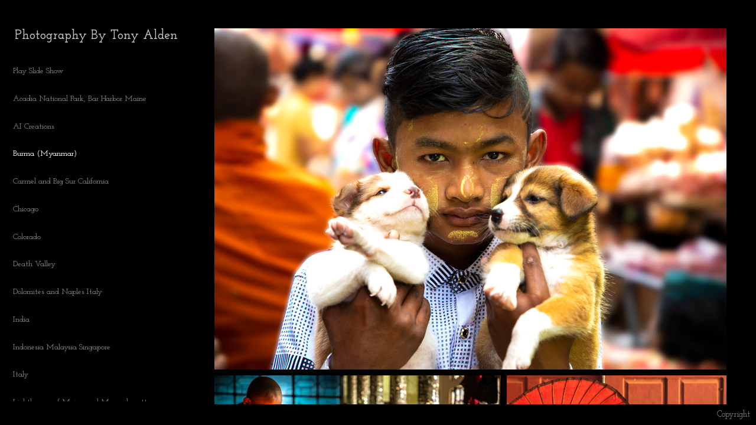

--- FILE ---
content_type: text/html; charset=UTF-8
request_url: http://tonyalden.com/burma-myanmar/
body_size: 162408
content:
<!DOCTYPE html>
<html lang="en">
	<head>
		<meta charset="utf-8">
		<title>Burma (Myanmar): Photography By Tony Alden</title>
		<meta name="viewport" id="viewport" content="width=device-width, initial-scale=1.0" />
		<meta name="description" content="Photographs By Tony Alden Artistic Landscape Travel Scenic Photography from around the World">
		<meta name="keywords" content="Scenic Travel Photography Artistic Landscape Norway Denmark Russia England Europe Sedona Grand Canyon United States  Palouse Carmel Aspen Puerto Rico Death Valley Indonesia Vncouver Canada Chicago Burma Myanmar">
		<meta name="author" content="Neon Sky Creative Media System">
		<meta name="apple-mobile-web-app-capable" content="yes" />
		
		<!-- Schema.org Data -->
		<meta itemscope itemtype="http://schema.org/CreativeWork" />
		<meta itemprop="url" content="http://tonyalden.com/burma-myanmar/" />
		<meta itemprop="name" content="Burma (Myanmar)" />
		<meta itemprop="headline" content="Burma (Myanmar): Photography By Tony Alden" />
		<meta itemprop="description" content="Photographs By Tony Alden Artistic Landscape Travel Scenic Photography from around the World" />
		<meta itemprop="image" content="http://storage.lightgalleries.net/52cdc2fa2161f/images/_K9B0078-Boy-with-Two-Dogs-increase-exposure.jpg" />

		<!-- Open Graph Data -->
		<meta property="og:url" content="http://tonyalden.com/burma-myanmar/" />
		<meta property="og:type" content="website" />
		<meta property="og:title" content="Burma (Myanmar)" />
		<meta property="og:description" content="Photographs By Tony Alden Artistic Landscape Travel Scenic Photography from around the World" />
		<meta property="og:image" content="http://storage.lightgalleries.net/52cdc2fa2161f/images/_K9B0078-Boy-with-Two-Dogs-increase-exposure.jpg" />

		<!-- Twitter Card Data -->
		<meta name="twitter:card" value="summary">
		<meta name="twitter:title" content="Burma (Myanmar)">
		<meta name="twitter:description" content="Photographs By Tony Alden Artistic Landscape Travel Scenic Photography from around the World">
		<meta name="twitter:image" content="http://storage.lightgalleries.net/52cdc2fa2161f/images/_K9B0078-Boy-with-Two-Dogs-increase-exposure.jpg">
        
        <script>
            // makes crawler html not visible before app load
            document.write('<style>body.noscript #content.noscript{display:none}</style>');
        </script>

		<!-- styles -->
		<style>
            /* define here to cover until css loads*/
            .hide-entry{display:none;}
        </style>
		<link href="http://site.neonsky.com/4.18.1-s3-fix/css/site.css" rel="stylesheet">
		
		<link href="http://site.neonsky.com/4.18.1-s3-fix/api/styles/guid/52cdc2fa2161f/template/2/layout/54910/custom.css" rel="stylesheet">
		
	
			
		<!-- fallback thumb display for social media that does not use Open Graph -->
		<link href="http://storage.lightgalleries.net/52cdc2fa2161f/images/_K9B0078-Boy-with-Two-Dogs-increase-exposure.jpg" rel="image_src" />
			
    <!-- HTML5 shim and Respond.js IE8 support of HTML5 elements and media queries -->
    <!--[if lt IE 9]>
      <script src="https://oss.maxcdn.com/libs/html5shiv/3.6.2/html5shiv.js"></script>
      <script src="https://oss.maxcdn.com/libs/respond.js/1.3.0/respond.min.js"></script>
    <![endif]-->
				
	<!-- typekit -->
    		 <script type="text/javascript" src="http://use.typekit.net/ik/[base64].js"></script>
         <script type="text/javascript">try{Typekit.load();}catch(e){}</script>
			
	<link href="https://fonts.googleapis.com/css?family=Josefin+Slab:300,600" rel="stylesheet">         
	</head>
	
	<body class="noscript loading">
		
    <div id="container">
        <div id="content" class="noscript" role="main"> 
        <div id="column" class="noscript">   		
			<div id="header">	
				<div><span class="siteTitle">Photography By Tony Alden</span></div>
			</div>
            <div id="html-content" class="noscript">                        
				<article class="gallery-section">
    <h1 class="pageTitle">Burma (Myanmar)</h1>
	          <section class="gallery">
			<ul class="thumbs-grid">
							<li class="image-thumbnail">
					<a class="thumbnail-link" name="_K9B0078-Boy-with-Two-Dogs-increase-exposure" href="http://tonyalden.com/burma-myanmar/_K9B0078-Boy-with-Two-Dogs-increase-exposure" title="Boy Giving Away Two Puppies">
						<img src="http://storage.lightgalleries.net/52cdc2fa2161f/images/_K9B0078-Boy-with-Two-Dogs-increase-exposure_thumb.jpg" width="150" height="100" alt="Boy Giving Away Two Puppies" />	
					</a>
				</li>
							<li class="image-thumbnail">
					<a class="thumbnail-link" name="_K9B0123-2" href="http://tonyalden.com/burma-myanmar/_K9B0123-2" title="_K9B0123-2">
						<img src="http://storage.lightgalleries.net/52cdc2fa2161f/images/_K9B0123-2_thumb.jpg" width="150" height="100" alt="_K9B0123-2" />	
					</a>
				</li>
							<li class="image-thumbnail">
					<a class="thumbnail-link" name="_K9B2303-2" href="http://tonyalden.com/burma-myanmar/_K9B2303-2" title="_K9B2303-2">
						<img src="http://storage.lightgalleries.net/52cdc2fa2161f/images/_K9B2303-2_thumb.jpg" width="115" height="100" alt="_K9B2303-2" />	
					</a>
				</li>
							<li class="image-thumbnail">
					<a class="thumbnail-link" name="_K9B0043-Woman-with-Hat-and-Vegetables-increase-exposure" href="http://tonyalden.com/burma-myanmar/_K9B0043-Woman-with-Hat-and-Vegetables-increase-exposure" title="Woman Selling Vegetables">
						<img src="http://storage.lightgalleries.net/52cdc2fa2161f/images/_K9B0043-Woman-with-Hat-and-Vegetables-increase-exposure_thumb.jpg" width="150" height="100" alt="Woman Selling Vegetables" />	
					</a>
				</li>
							<li class="image-thumbnail">
					<a class="thumbnail-link" name="_K9B9835-3" href="http://tonyalden.com/burma-myanmar/_K9B9835-3" title="Outdoor Market, Yangon, Burma">
						<img src="http://storage.lightgalleries.net/52cdc2fa2161f/images/_K9B9835-3_thumb.jpg" width="99" height="100" alt="Outdoor Market, Yangon, Burma" />	
					</a>
				</li>
							<li class="image-thumbnail">
					<a class="thumbnail-link" name="_K9B9950-Girl-at-Fish-Market-increase-exposure" href="http://tonyalden.com/burma-myanmar/_K9B9950-Girl-at-Fish-Market-increase-exposure" title="Girl at Vegetable Market">
						<img src="http://storage.lightgalleries.net/52cdc2fa2161f/images/_K9B9950-Girl-at-Fish-Market-increase-exposure_thumb.jpg" width="132" height="100" alt="Girl at Vegetable Market" />	
					</a>
				</li>
							<li class="image-thumbnail">
					<a class="thumbnail-link" name="_K9B9824" href="http://tonyalden.com/burma-myanmar/_K9B9824" title="Outdoor Market, Yangon, Burma">
						<img src="http://storage.lightgalleries.net/52cdc2fa2161f/images/_K9B9824_thumb.jpg" width="150" height="100" alt="Outdoor Market, Yangon, Burma" />	
					</a>
				</li>
							<li class="image-thumbnail">
					<a class="thumbnail-link" name="_K9B9838-4" href="http://tonyalden.com/burma-myanmar/_K9B9838-4" title="Outdoor Market, Yangon, Burma">
						<img src="http://storage.lightgalleries.net/52cdc2fa2161f/images/_K9B9838-4_thumb.jpg" width="146" height="100" alt="Outdoor Market, Yangon, Burma" />	
					</a>
				</li>
							<li class="image-thumbnail">
					<a class="thumbnail-link" name="_K9B9840-4" href="http://tonyalden.com/burma-myanmar/_K9B9840-4" title="Outdoor Market, Yangon, Burma">
						<img src="http://storage.lightgalleries.net/52cdc2fa2161f/images/_K9B9840-4_thumb.jpg" width="65" height="100" alt="Outdoor Market, Yangon, Burma" />	
					</a>
				</li>
							<li class="image-thumbnail">
					<a class="thumbnail-link" name="_K9B9536-2" href="http://tonyalden.com/burma-myanmar/_K9B9536-2" title="Outdoor Market, Yangon, Burma">
						<img src="http://storage.lightgalleries.net/52cdc2fa2161f/images/_K9B9536-2_thumb.jpg" width="68" height="100" alt="Outdoor Market, Yangon, Burma" />	
					</a>
				</li>
							<li class="image-thumbnail">
					<a class="thumbnail-link" name="HDR2-umbrellas-increase-exposure" href="http://tonyalden.com/burma-myanmar/HDR2-umbrellas-increase-exposure" title="Umbrellas">
						<img src="http://storage.lightgalleries.net/52cdc2fa2161f/images/HDR2-umbrellas-increase-exposure_thumb.jpg" width="150" height="100" alt="Umbrellas" />	
					</a>
				</li>
							<li class="image-thumbnail">
					<a class="thumbnail-link" name="_K9B9688-3" href="http://tonyalden.com/burma-myanmar/_K9B9688-3" title="_K9B9688-3">
						<img src="http://storage.lightgalleries.net/52cdc2fa2161f/images/_K9B9688-3_thumb.jpg" width="116" height="100" alt="_K9B9688-3" />	
					</a>
				</li>
							<li class="image-thumbnail">
					<a class="thumbnail-link" name="_K9B9704" href="http://tonyalden.com/burma-myanmar/_K9B9704" title="_K9B9704">
						<img src="http://storage.lightgalleries.net/52cdc2fa2161f/images/_K9B9704_thumb.jpg" width="57" height="100" alt="_K9B9704" />	
					</a>
				</li>
							<li class="image-thumbnail">
					<a class="thumbnail-link" name="_K9B9727-Shwedagon-Pagoda-2" href="http://tonyalden.com/burma-myanmar/_K9B9727-Shwedagon-Pagoda-2" title="Swedagon Pagoda, Yangon">
						<img src="http://storage.lightgalleries.net/52cdc2fa2161f/images/_K9B9727-Shwedagon-Pagoda-2_thumb.jpg" width="150" height="100" alt="Swedagon Pagoda, Yangon" />	
					</a>
				</li>
							<li class="image-thumbnail">
					<a class="thumbnail-link" name="_K9B2429-Monk-behind-Umbrella-increase-exposure" href="http://tonyalden.com/burma-myanmar/_K9B2429-Monk-behind-Umbrella-increase-exposure" title="Monk behind Umbrella">
						<img src="http://storage.lightgalleries.net/52cdc2fa2161f/images/_K9B2429-Monk-behind-Umbrella-increase-exposure_thumb.jpg" width="150" height="100" alt="Monk behind Umbrella" />	
					</a>
				</li>
							<li class="image-thumbnail">
					<a class="thumbnail-link" name="_K9B2457-3" href="http://tonyalden.com/burma-myanmar/_K9B2457-3" title="_K9B2457-3">
						<img src="http://storage.lightgalleries.net/52cdc2fa2161f/images/_K9B2457-3_thumb.jpg" width="143" height="100" alt="_K9B2457-3" />	
					</a>
				</li>
							<li class="image-thumbnail">
					<a class="thumbnail-link" name="_K9B5465---2-Fisherman-Through-Net-2-increase-exposure" href="http://tonyalden.com/burma-myanmar/_K9B5465---2-Fisherman-Through-Net-2-increase-exposure" title="Fisherman. At Inle Lake">
						<img src="http://storage.lightgalleries.net/52cdc2fa2161f/images/_K9B5465---2-Fisherman-Through-Net-2-increase-exposure_thumb.jpg" width="150" height="100" alt="Fisherman. At Inle Lake" />	
					</a>
				</li>
							<li class="image-thumbnail">
					<a class="thumbnail-link" name="_K9B5481-2" href="http://tonyalden.com/burma-myanmar/_K9B5481-2" title="Fisherman Inlay Lake">
						<img src="http://storage.lightgalleries.net/52cdc2fa2161f/images/_K9B5481-2_thumb.jpg" width="150" height="100" alt="Fisherman Inlay Lake" />	
					</a>
				</li>
							<li class="image-thumbnail">
					<a class="thumbnail-link" name="_K9B2416-2" href="http://tonyalden.com/burma-myanmar/_K9B2416-2" title="Monk Master Teaching">
						<img src="http://storage.lightgalleries.net/52cdc2fa2161f/images/_K9B2416-2_thumb.jpg" width="150" height="97" alt="Monk Master Teaching" />	
					</a>
				</li>
							<li class="image-thumbnail">
					<a class="thumbnail-link" name="_K9B2405-2" href="http://tonyalden.com/burma-myanmar/_K9B2405-2" title="Monk Master">
						<img src="http://storage.lightgalleries.net/52cdc2fa2161f/images/_K9B2405-2_thumb.jpg" width="150" height="100" alt="Monk Master" />	
					</a>
				</li>
							<li class="image-thumbnail">
					<a class="thumbnail-link" name="_K9B2239" href="http://tonyalden.com/burma-myanmar/_K9B2239" title="Monk Master with Cat on Shoulder">
						<img src="http://storage.lightgalleries.net/52cdc2fa2161f/images/_K9B2239_thumb.jpg" width="67" height="100" alt="Monk Master with Cat on Shoulder" />	
					</a>
				</li>
							<li class="image-thumbnail">
					<a class="thumbnail-link" name="_K9B2900-Nik-Clouds-Temple-Orange-Sky-no-need-to-increase-exposure" href="http://tonyalden.com/burma-myanmar/_K9B2900-Nik-Clouds-Temple-Orange-Sky-no-need-to-increase-exposure" title="_K9B2900-Nik-Clouds-Temple-Orange-Sky-no-need-to-increase-exposure">
						<img src="http://storage.lightgalleries.net/52cdc2fa2161f/images/_K9B2900-Nik-Clouds-Temple-Orange-Sky-no-need-to-increase-exposure_thumb.jpg" width="150" height="100" alt="_K9B2900-Nik-Clouds-Temple-Orange-Sky-no-need-to-increase-exposure" />	
					</a>
				</li>
							<li class="image-thumbnail">
					<a class="thumbnail-link" name="Monks-facing-stone-wall" href="http://tonyalden.com/burma-myanmar/Monks-facing-stone-wall" title="Three Monks at Mingun Pagoda, near Mandalay">
						<img src="http://storage.lightgalleries.net/52cdc2fa2161f/images/Monks-facing-stone-wall_thumb.jpg" width="150" height="91" alt="Three Monks at Mingun Pagoda, near Mandalay" />	
					</a>
				</li>
							<li class="image-thumbnail">
					<a class="thumbnail-link" name="_K9B9834-2" href="http://tonyalden.com/burma-myanmar/_K9B9834-2" title="Yangon, Burma">
						<img src="http://storage.lightgalleries.net/52cdc2fa2161f/images/_K9B9834-2_thumb.jpg" width="150" height="100" alt="Yangon, Burma" />	
					</a>
				</li>
							<li class="image-thumbnail">
					<a class="thumbnail-link" name="_K9B0504" href="http://tonyalden.com/burma-myanmar/_K9B0504" title="New Monk getting Head Shaved">
						<img src="http://storage.lightgalleries.net/52cdc2fa2161f/images/_K9B0504_thumb.jpg" width="150" height="100" alt="New Monk getting Head Shaved" />	
					</a>
				</li>
							<li class="image-thumbnail">
					<a class="thumbnail-link" name="_K9B9793-Boys-Asleep-at-Fish-Market-increase-exposure" href="http://tonyalden.com/burma-myanmar/_K9B9793-Boys-Asleep-at-Fish-Market-increase-exposure" title="Boys Asleep at Fish Market">
						<img src="http://storage.lightgalleries.net/52cdc2fa2161f/images/_K9B9793-Boys-Asleep-at-Fish-Market-increase-exposure_thumb.jpg" width="150" height="100" alt="Boys Asleep at Fish Market" />	
					</a>
				</li>
							<li class="image-thumbnail">
					<a class="thumbnail-link" name="_K9B5114--2-monk-with-window-light-increase-exposure" href="http://tonyalden.com/burma-myanmar/_K9B5114--2-monk-with-window-light-increase-exposure" title="Monk with WIndow Lighting">
						<img src="http://storage.lightgalleries.net/52cdc2fa2161f/images/_K9B5114--2-monk-with-window-light-increase-exposure_thumb.jpg" width="125" height="100" alt="Monk with WIndow Lighting" />	
					</a>
				</li>
							<li class="image-thumbnail">
					<a class="thumbnail-link" name="_K9B5608-fisherman-standing-on-boat-at-sunset-great-sky" href="http://tonyalden.com/burma-myanmar/_K9B5608-fisherman-standing-on-boat-at-sunset-great-sky" title="Fisherman Inle Lake at Sunset">
						<img src="http://storage.lightgalleries.net/52cdc2fa2161f/images/_K9B5608-fisherman-standing-on-boat-at-sunset-great-sky_thumb.jpg" width="150" height="100" alt="Fisherman Inle Lake at Sunset" />	
					</a>
				</li>
							<li class="image-thumbnail">
					<a class="thumbnail-link" name="_K9B2054-Monk-Sitting-on-Wall-increase-exposure" href="http://tonyalden.com/burma-myanmar/_K9B2054-Monk-Sitting-on-Wall-increase-exposure" title="Monk Sitting on Wall">
						<img src="http://storage.lightgalleries.net/52cdc2fa2161f/images/_K9B2054-Monk-Sitting-on-Wall-increase-exposure_thumb.jpg" width="150" height="100" alt="Monk Sitting on Wall" />	
					</a>
				</li>
							<li class="image-thumbnail">
					<a class="thumbnail-link" name="_K9B0285-3" href="http://tonyalden.com/burma-myanmar/_K9B0285-3" title="Monk in Yangon Monastery">
						<img src="http://storage.lightgalleries.net/52cdc2fa2161f/images/_K9B0285-3_thumb.jpg" width="105" height="100" alt="Monk in Yangon Monastery" />	
					</a>
				</li>
							<li class="image-thumbnail">
					<a class="thumbnail-link" name="_K9B0566-Girl-in-Fur-Coat-increase-exposure" href="http://tonyalden.com/burma-myanmar/_K9B0566-Girl-in-Fur-Coat-increase-exposure" title="Girl  in Fur Coat">
						<img src="http://storage.lightgalleries.net/52cdc2fa2161f/images/_K9B0566-Girl-in-Fur-Coat-increase-exposure_thumb.jpg" width="150" height="100" alt="Girl  in Fur Coat" />	
					</a>
				</li>
							<li class="image-thumbnail">
					<a class="thumbnail-link" name="_K9B0514-Two-Children-increase-exposure" href="http://tonyalden.com/burma-myanmar/_K9B0514-Two-Children-increase-exposure" title="Two Children Bagan">
						<img src="http://storage.lightgalleries.net/52cdc2fa2161f/images/_K9B0514-Two-Children-increase-exposure_thumb.jpg" width="67" height="100" alt="Two Children Bagan" />	
					</a>
				</li>
							<li class="image-thumbnail">
					<a class="thumbnail-link" name="_K9B0383_openWith-3" href="http://tonyalden.com/burma-myanmar/_K9B0383_openWith-3" title="_K9B0383_openWith-3">
						<img src="http://storage.lightgalleries.net/52cdc2fa2161f/images/_K9B0383_openWith-3_thumb.jpg" width="63" height="100" alt="_K9B0383_openWith-3" />	
					</a>
				</li>
							<li class="image-thumbnail">
					<a class="thumbnail-link" name="_K9B3868-3" href="http://tonyalden.com/burma-myanmar/_K9B3868-3" title="_K9B3868-3">
						<img src="http://storage.lightgalleries.net/52cdc2fa2161f/images/_K9B3868-3_thumb.jpg" width="62" height="100" alt="_K9B3868-3" />	
					</a>
				</li>
							<li class="image-thumbnail">
					<a class="thumbnail-link" name="_K9B5653-two-fisherman-at-sunset-increase-exposure-2" href="http://tonyalden.com/burma-myanmar/_K9B5653-two-fisherman-at-sunset-increase-exposure-2" title="_K9B5653-two-fisherman-at-sunset-increase-exposure-2">
						<img src="http://storage.lightgalleries.net/52cdc2fa2161f/images/_K9B5653-two-fisherman-at-sunset-increase-exposure-2_thumb.jpg" width="150" height="100" alt="_K9B5653-two-fisherman-at-sunset-increase-exposure-2" />	
					</a>
				</li>
							<li class="image-thumbnail">
					<a class="thumbnail-link" name="_K9B5540-2" href="http://tonyalden.com/burma-myanmar/_K9B5540-2" title="Two Fisherman at Inle Lake">
						<img src="http://storage.lightgalleries.net/52cdc2fa2161f/images/_K9B5540-2_thumb.jpg" width="150" height="100" alt="Two Fisherman at Inle Lake" />	
					</a>
				</li>
							<li class="image-thumbnail">
					<a class="thumbnail-link" name="_K9B0604-Girl-Looking-Through-Fence-increase-exposure" href="http://tonyalden.com/burma-myanmar/_K9B0604-Girl-Looking-Through-Fence-increase-exposure" title="Girl Looking Through Fence">
						<img src="http://storage.lightgalleries.net/52cdc2fa2161f/images/_K9B0604-Girl-Looking-Through-Fence-increase-exposure_thumb.jpg" width="150" height="100" alt="Girl Looking Through Fence" />	
					</a>
				</li>
							<li class="image-thumbnail">
					<a class="thumbnail-link" name="Buddha-with-Monk-Praying-HDR" href="http://tonyalden.com/burma-myanmar/Buddha-with-Monk-Praying-HDR" title="Buddha with Monk Praying">
						<img src="http://storage.lightgalleries.net/52cdc2fa2161f/images/Buddha-with-Monk-Praying-HDR_thumb.jpg" width="67" height="100" alt="Buddha with Monk Praying" />	
					</a>
				</li>
							<li class="image-thumbnail">
					<a class="thumbnail-link" name="_K9B1234_openWith" href="http://tonyalden.com/burma-myanmar/_K9B1234_openWith" title="Buddha with Monk Praying">
						<img src="http://storage.lightgalleries.net/52cdc2fa2161f/images/_K9B1234_openWith_thumb.jpg" width="67" height="100" alt="Buddha with Monk Praying" />	
					</a>
				</li>
							<li class="image-thumbnail">
					<a class="thumbnail-link" name="_K9B2841-Balloon-over-Pagoda-increase-exposure" href="http://tonyalden.com/burma-myanmar/_K9B2841-Balloon-over-Pagoda-increase-exposure" title="Balloon over Pagoda at Sunrise, Bagan">
						<img src="http://storage.lightgalleries.net/52cdc2fa2161f/images/_K9B2841-Balloon-over-Pagoda-increase-exposure_thumb.jpg" width="150" height="100" alt="Balloon over Pagoda at Sunrise, Bagan" />	
					</a>
				</li>
							<li class="image-thumbnail">
					<a class="thumbnail-link" name="_K9B6725-2" href="http://tonyalden.com/burma-myanmar/_K9B6725-2" title="Monk Walking with Umbrella in Monestery, Yangon">
						<img src="http://storage.lightgalleries.net/52cdc2fa2161f/images/_K9B6725-2_thumb.jpg" width="150" height="100" alt="Monk Walking with Umbrella in Monestery, Yangon" />	
					</a>
				</li>
							<li class="image-thumbnail">
					<a class="thumbnail-link" name="_K9B1288-Old-Woman-Smoking-increase-exposure" href="http://tonyalden.com/burma-myanmar/_K9B1288-Old-Woman-Smoking-increase-exposure" title="Old Woman Smoking">
						<img src="http://storage.lightgalleries.net/52cdc2fa2161f/images/_K9B1288-Old-Woman-Smoking-increase-exposure_thumb.jpg" width="150" height="100" alt="Old Woman Smoking" />	
					</a>
				</li>
							<li class="image-thumbnail">
					<a class="thumbnail-link" name="_K9B1547-Girl-with-Baskets-increase-exposure" href="http://tonyalden.com/burma-myanmar/_K9B1547-Girl-with-Baskets-increase-exposure" title="Girl With Baskets">
						<img src="http://storage.lightgalleries.net/52cdc2fa2161f/images/_K9B1547-Girl-with-Baskets-increase-exposure_thumb.jpg" width="67" height="100" alt="Girl With Baskets" />	
					</a>
				</li>
							<li class="image-thumbnail">
					<a class="thumbnail-link" name="_K9B1878-Monks-in-Cart-increase-exposure" href="http://tonyalden.com/burma-myanmar/_K9B1878-Monks-in-Cart-increase-exposure" title="Monks in Cart">
						<img src="http://storage.lightgalleries.net/52cdc2fa2161f/images/_K9B1878-Monks-in-Cart-increase-exposure_thumb.jpg" width="150" height="100" alt="Monks in Cart" />	
					</a>
				</li>
							<li class="image-thumbnail">
					<a class="thumbnail-link" name="_K9B2680-Pagodas-at-Sunset-increase-exposure" href="http://tonyalden.com/burma-myanmar/_K9B2680-Pagodas-at-Sunset-increase-exposure" title="Pagodas at Sunset">
						<img src="http://storage.lightgalleries.net/52cdc2fa2161f/images/_K9B2680-Pagodas-at-Sunset-increase-exposure_thumb.jpg" width="150" height="100" alt="Pagodas at Sunset" />	
					</a>
				</li>
							<li class="image-thumbnail">
					<a class="thumbnail-link" name="_K9B2398-Monk-with-Cat-increase-exposure" href="http://tonyalden.com/burma-myanmar/_K9B2398-Monk-with-Cat-increase-exposure" title="Monk with Cat">
						<img src="http://storage.lightgalleries.net/52cdc2fa2161f/images/_K9B2398-Monk-with-Cat-increase-exposure_thumb.jpg" width="61" height="100" alt="Monk with Cat" />	
					</a>
				</li>
							<li class="image-thumbnail">
					<a class="thumbnail-link" name="_K9B4124-Sunset-in-a-Mandalay-Village-increase-exposure" href="http://tonyalden.com/burma-myanmar/_K9B4124-Sunset-in-a-Mandalay-Village-increase-exposure" title="Sunset at a Mandalay Village">
						<img src="http://storage.lightgalleries.net/52cdc2fa2161f/images/_K9B4124-Sunset-in-a-Mandalay-Village-increase-exposure_thumb.jpg" width="150" height="100" alt="Sunset at a Mandalay Village" />	
					</a>
				</li>
							<li class="image-thumbnail">
					<a class="thumbnail-link" name="_K9B3384-Women-Walking-on-Bridge-increase-exposure" href="http://tonyalden.com/burma-myanmar/_K9B3384-Women-Walking-on-Bridge-increase-exposure" title="U Bein Bridge, Taungthaman Lake, Mandalay">
						<img src="http://storage.lightgalleries.net/52cdc2fa2161f/images/_K9B3384-Women-Walking-on-Bridge-increase-exposure_thumb.jpg" width="150" height="100" alt="U Bein Bridge, Taungthaman Lake, Mandalay" />	
					</a>
				</li>
							<li class="image-thumbnail">
					<a class="thumbnail-link" name="_K9B3058-Bridge-People-Walking-Sunset-7-pano-flatten-and-border-format" href="http://tonyalden.com/burma-myanmar/_K9B3058-Bridge-People-Walking-Sunset-7-pano-flatten-and-border-format" title="U Bein Bridge, Taungthaman Lake, Mandalay">
						<img src="http://storage.lightgalleries.net/52cdc2fa2161f/images/_K9B3058-Bridge-People-Walking-Sunset-7-pano-flatten-and-border-format_thumb.jpg" width="150" height="80" alt="U Bein Bridge, Taungthaman Lake, Mandalay" />	
					</a>
				</li>
							<li class="image-thumbnail">
					<a class="thumbnail-link" name="_K9B3528-Fisherman-with-Net-increase-exposure-2" href="http://tonyalden.com/burma-myanmar/_K9B3528-Fisherman-with-Net-increase-exposure-2" title="Fisherman with Net">
						<img src="http://storage.lightgalleries.net/52cdc2fa2161f/images/_K9B3528-Fisherman-with-Net-increase-exposure-2_thumb.jpg" width="67" height="100" alt="Fisherman with Net" />	
					</a>
				</li>
							<li class="image-thumbnail">
					<a class="thumbnail-link" name="_K9B6604-Two-Ring-Neck-Women-increase-exposure" href="http://tonyalden.com/burma-myanmar/_K9B6604-Two-Ring-Neck-Women-increase-exposure" title="Kayan Lahwi Women">
						<img src="http://storage.lightgalleries.net/52cdc2fa2161f/images/_K9B6604-Two-Ring-Neck-Women-increase-exposure_thumb.jpg" width="67" height="100" alt="Kayan Lahwi Women" />	
					</a>
				</li>
							<li class="image-thumbnail">
					<a class="thumbnail-link" name="_K9B6462-Woman-with-Ring-Neck-in-WIndow-increase-exposure" href="http://tonyalden.com/burma-myanmar/_K9B6462-Woman-with-Ring-Neck-in-WIndow-increase-exposure" title="Ringneck Woman Standing by Window">
						<img src="http://storage.lightgalleries.net/52cdc2fa2161f/images/_K9B6462-Woman-with-Ring-Neck-in-WIndow-increase-exposure_thumb.jpg" width="150" height="100" alt="Ringneck Woman Standing by Window" />	
					</a>
				</li>
							<li class="image-thumbnail">
					<a class="thumbnail-link" name="_K9B6557" href="http://tonyalden.com/burma-myanmar/_K9B6557" title="Ringneck Woman Standing by Window">
						<img src="http://storage.lightgalleries.net/52cdc2fa2161f/images/_K9B6557_thumb.jpg" width="67" height="100" alt="Ringneck Woman Standing by Window" />	
					</a>
				</li>
							<li class="image-thumbnail">
					<a class="thumbnail-link" name="_K9B3596-Four-Women-in-Boat-with-Umbrellas-increase-exposure-2" href="http://tonyalden.com/burma-myanmar/_K9B3596-Four-Women-in-Boat-with-Umbrellas-increase-exposure-2" title="Women in Boat with Umbrellas">
						<img src="http://storage.lightgalleries.net/52cdc2fa2161f/images/_K9B3596-Four-Women-in-Boat-with-Umbrellas-increase-exposure-2_thumb.jpg" width="150" height="100" alt="Women in Boat with Umbrellas" />	
					</a>
				</li>
							<li class="image-thumbnail">
					<a class="thumbnail-link" name="_K9B5136-Monk-Reading-increase-exposure" href="http://tonyalden.com/burma-myanmar/_K9B5136-Monk-Reading-increase-exposure" title="Monk Reading">
						<img src="http://storage.lightgalleries.net/52cdc2fa2161f/images/_K9B5136-Monk-Reading-increase-exposure_thumb.jpg" width="67" height="100" alt="Monk Reading" />	
					</a>
				</li>
							<li class="image-thumbnail">
					<a class="thumbnail-link" name="_K9B3762-2-Boy-Monk-increase-exposure" href="http://tonyalden.com/burma-myanmar/_K9B3762-2-Boy-Monk-increase-exposure" title="_K9B3762-2-Boy-Monk-increase-exposure">
						<img src="http://storage.lightgalleries.net/52cdc2fa2161f/images/_K9B3762-2-Boy-Monk-increase-exposure_thumb.jpg" width="67" height="100" alt="_K9B3762-2-Boy-Monk-increase-exposure" />	
					</a>
				</li>
							<li class="image-thumbnail">
					<a class="thumbnail-link" name="_K9B4051-Fisherman-Throwing-Net-increase-exposure" href="http://tonyalden.com/burma-myanmar/_K9B4051-Fisherman-Throwing-Net-increase-exposure" title="Fisherman Throwing Net at Sunset">
						<img src="http://storage.lightgalleries.net/52cdc2fa2161f/images/_K9B4051-Fisherman-Throwing-Net-increase-exposure_thumb.jpg" width="150" height="100" alt="Fisherman Throwing Net at Sunset" />	
					</a>
				</li>
							<li class="image-thumbnail">
					<a class="thumbnail-link" name="_K9B5131-Monk-against-Wood-Beam-increase-exposure" href="http://tonyalden.com/burma-myanmar/_K9B5131-Monk-against-Wood-Beam-increase-exposure" title="Monk in Shwe Yan Pyay Monastery , Inle Lake">
						<img src="http://storage.lightgalleries.net/52cdc2fa2161f/images/_K9B5131-Monk-against-Wood-Beam-increase-exposure_thumb.jpg" width="67" height="100" alt="Monk in Shwe Yan Pyay Monastery , Inle Lake" />	
					</a>
				</li>
							<li class="image-thumbnail">
					<a class="thumbnail-link" name="_K9B4308-Woman-Standing-with-Teapot-increase-exposure-2" href="http://tonyalden.com/burma-myanmar/_K9B4308-Woman-Standing-with-Teapot-increase-exposure-2" title="Woman in Water with Teapot">
						<img src="http://storage.lightgalleries.net/52cdc2fa2161f/images/_K9B4308-Woman-Standing-with-Teapot-increase-exposure-2_thumb.jpg" width="150" height="100" alt="Woman in Water with Teapot" />	
					</a>
				</li>
							<li class="image-thumbnail">
					<a class="thumbnail-link" name="_K9B4935-Monk-Walking-on-Pagoda-increase-exposure" href="http://tonyalden.com/burma-myanmar/_K9B4935-Monk-Walking-on-Pagoda-increase-exposure" title="Monk Walking on Pagoda">
						<img src="http://storage.lightgalleries.net/52cdc2fa2161f/images/_K9B4935-Monk-Walking-on-Pagoda-increase-exposure_thumb.jpg" width="150" height="100" alt="Monk Walking on Pagoda" />	
					</a>
				</li>
							<li class="image-thumbnail">
					<a class="thumbnail-link" name="_K9B5080-Two-Monks-Inle-Lake-increase-exposure" href="http://tonyalden.com/burma-myanmar/_K9B5080-Two-Monks-Inle-Lake-increase-exposure" title="Two Monks at Inle Lake">
						<img src="http://storage.lightgalleries.net/52cdc2fa2161f/images/_K9B5080-Two-Monks-Inle-Lake-increase-exposure_thumb.jpg" width="67" height="100" alt="Two Monks at Inle Lake" />	
					</a>
				</li>
							<li class="image-thumbnail">
					<a class="thumbnail-link" name="_K9B5771-Fishermen-Keeping-Warm-increase-exposure" href="http://tonyalden.com/burma-myanmar/_K9B5771-Fishermen-Keeping-Warm-increase-exposure" title="Fishermen Keeping Warm">
						<img src="http://storage.lightgalleries.net/52cdc2fa2161f/images/_K9B5771-Fishermen-Keeping-Warm-increase-exposure_thumb.jpg" width="150" height="100" alt="Fishermen Keeping Warm" />	
					</a>
				</li>
							<li class="image-thumbnail">
					<a class="thumbnail-link" name="_K9B6763-Monk-Next-to-Window-increase-exposure-7" href="http://tonyalden.com/burma-myanmar/_K9B6763-Monk-Next-to-Window-increase-exposure-7" title="_K9B6763-Monk-Next-to-Window-increase-exposure-7">
						<img src="http://storage.lightgalleries.net/52cdc2fa2161f/images/_K9B6763-Monk-Next-to-Window-increase-exposure-7_thumb.jpg" width="67" height="100" alt="_K9B6763-Monk-Next-to-Window-increase-exposure-7" />	
					</a>
				</li>
							<li class="image-thumbnail">
					<a class="thumbnail-link" name="_K9B2492" href="http://tonyalden.com/burma-myanmar/_K9B2492" title="Monk in Swezigon  Monastery, Bagan">
						<img src="http://storage.lightgalleries.net/52cdc2fa2161f/images/_K9B2492_thumb.jpg" width="150" height="100" alt="Monk in Swezigon  Monastery, Bagan" />	
					</a>
				</li>
							<li class="image-thumbnail">
					<a class="thumbnail-link" name="_K9B1496_openWith-2" href="http://tonyalden.com/burma-myanmar/_K9B1496_openWith-2" title="Ananda Temple - Pagoda, Began">
						<img src="http://storage.lightgalleries.net/52cdc2fa2161f/images/_K9B1496_openWith-2_thumb.jpg" width="61" height="100" alt="Ananda Temple - Pagoda, Began" />	
					</a>
				</li>
							<li class="image-thumbnail">
					<a class="thumbnail-link" name="_K9B0041" href="http://tonyalden.com/burma-myanmar/_K9B0041" title="Vegetable and Fruit Market, Yangon">
						<img src="http://storage.lightgalleries.net/52cdc2fa2161f/images/_K9B0041_thumb.jpg" width="150" height="81" alt="Vegetable and Fruit Market, Yangon" />	
					</a>
				</li>
						</ul>													
		</section>
		</article>
				
				<div id="allCategoryLinks">
    <ul><li ><a href="/play-slide-show/">Play Slide Show</a></li><li ><a href=""></a></li><li ><a href="/acadia-national-park-bar-harbor-maine/">Acadia National Park, Bar Harbor Maine</a></li><li ><a href=""></a></li><li class="parent active"><span>AI Creations</span><ul><li ><a href="/ai-creations/people/">People</a></li><li ><a href="/ai-creations/fantasy/">Fantasy</a></li><li ><a href="/ai-creations/places/">Places</a></li><li ><a href="/ai-creations/art/">Art</a></li><li ><a href="/ai-creations/animals/">Animals</a></li><li ><a href="/ai-creations/miscellaneous/">Miscellaneous</a></li></ul></li><li ><a href=""></a></li><li class="active"><a href="/burma-myanmar/">Burma (Myanmar)</a></li><li ><a href=""></a></li><li ><a href="/carmel-and-big-sur-california/">Carmel and Big Sur California</a></li><li ><a href=""></a></li><li ><a href="/chicago/">Chicago</a></li><li ><a href=""></a></li><li class="parent active"><span>Colorado</span><ul><li ><a href="/colorado/aspen/">Aspen</a></li><li ><a href="/colorado/beaver-creek---vail/">Beaver Creek / Vail</a></li><li ><a href="/colorado/miscellaneous-colorado/">Miscellaneous Colorado</a></li></ul></li><li ><a href=""></a></li><li ><a href="/death-valley/">Death Valley</a></li><li ><a href=""></a></li><li ><a href="/dolomites-and-naples-italy/">Dolomites and Naples Italy</a></li><li ><a href=""></a></li><li ><a href="/india/">India</a></li><li ><a href=""></a></li><li ><a href="/indonesia-malaysia-singapore/">Indonesia Malaysia Singapore</a></li><li ><a href=""></a></li><li ><a href="/italy/">Italy</a></li><li ><a href=""></a></li><li ><a href="/lighthouses-of-maine-and-massachusettes/">Lighthouses of Maine and Massachusettes</a></li><li ><a href=""></a></li><li ><a href="/los-angeles/">Los Angeles</a></li><li ><a href=""></a></li><li ><a href="/middle-east/">Middle East</a></li><li ><a href=""></a></li><li ><a href="/new-york/">New York</a></li><li ><a href=""></a></li><li ><a href="/norway-denmark/">Norway/Denmark</a></li><li ><a href=""></a></li><li ><a href="/oregon/">Oregon</a></li><li ><a href=""></a></li><li ><a href="/palouse-washingtion-state/">Palouse, Washingtion State</a></li><li ><a href=""></a></li><li ><a href="/paris-and-prague/">Paris and Prague</a></li><li ><a href=""></a></li><li ><a href="/portraits---au-naturel/">Portraits / Au Naturel</a></li><li ><a href=""></a></li><li ><a href="/puerto-rico/">Puerto Rico</a></li><li ><a href=""></a></li><li ><a href="/russia/">Russia</a></li><li ><a href=""></a></li><li ><a href="/southwest/">Southwest</a></li><li ><a href=""></a></li><li ><a href="/vancouver-canada/">Vancouver, Canada</a></li><li ><a href=""></a></li><li ><a href="/mixed-travel/">Mixed Travel</a></li><li ><a href=""></a></li><li ><a href="/white-horses-of-camargue-francce/">White Horses of Camargue (Francce)</a></li><li ><a href=""></a></li><li ><a href="/about-me/">About Me</a></li><li ><a href=""></a></li><li ><a href="/contact/">Contact</a></li></ul>	
</div>				<!-- writes out the languages menu -->
	
			</div>

			<div id="copyright" class="copyright"><p class="neon-copyright">Copyrigt 1977 - 2021 by Tony Alden All Content All Rights Reserved.  Site design © 2010-2025 <a href="http://www.neonsky.com" target="_blank">Neon Sky Creative Media</a></p></div>
                
                </div>     
            </footer>
            <!-- close the off-canvas menu--> 
            <a class="exit-off-canvas"></a>
        </main>
    </div>
</div>  	     				 		      
        <script>     
	    		 	var data = {"config":{"loginRedirectID":"","appVersion":"4.18.1-s3-fix","apiAccessUrl":"http:\/\/tonyalden.com\/api.php\/4.18.1-s3-fix\/api","serviceDomain":"site.neonsky.com","serviceAccessUrl":"http:\/\/site.neonsky.com\/4.18.1-s3-fix","siteAccessUrl":"http:\/\/tonyalden.com","isPreview":false,"isAlias":false,"isTesting":false,"siteGUID":"52cdc2fa2161f","clientID":"4481","layoutID":"54910","layoutPassed":false,"templateID":"2","route":"burma-myanmar","queryString":[],"activeSlug":"burma-myanmar","apikey":"9881837ca2fad9d7ec79f61179fff5a635850da6","languageID":"en","languageUrlSegement":"","siteCopyright":"<p>Copyrigt 1977 - 2021 by Tony Alden All Content All Rights Reserved.&nbsp;<\/p>","pdfCreatorDomain":"pdfcreator.neonsky.com","pdfCreatorVersion":"1.6","pdfHtmlOutput":false,"uiLabels":{"copyright":"Copyright","singles":"Singles","contact_sheet":"Contact Sheet","slide_show":"Slide Show","enter_gallery":"Enter Gallery","previous":"Prev","next":"Next","of":"of","click_image_to_close":"Click Image to Close","info":"info","login":"Login","site_design_by":"Site design","loading":"Loading","password":"Password","invalid_credentials":"Invalid login or password.","exit":"Exit","try_again":"Try Again","cancel":"Cancel","enter":"Enter","view_contact_sheet":"View Contact Sheet","image_caption":"Caption","overview":"Overview","view_singles":"View Singles","view_slide_show":"View Slide Show","images":"Images","viewing_options":"Viewing Options","loading_image":"Loading Image","menu":"menu","fullscreen":"Enter Full Screen","exit_fullscreen":"Exit Full Screen"},"fullCopyright":"<p class=\"neon-copyright\">Copyrigt 1977 - 2021 by Tony Alden All Content All Rights Reserved.  Site design \u00a9 2010-2025 <a href=\"http:\/\/www.neonsky.com\" target=\"_blank\">Neon Sky Creative Media<\/a><\/p>"},"siteAccessUrl":"http:\/\/tonyalden.com","serviceDomain":"site.neonsky.com","serviceAccessUrl":"http:\/\/site.neonsky.com\/4.18.1-s3-fix","apiAccessUrl":"http:\/\/tonyalden.com\/api.php\/4.18.1-s3-fix\/api","serviceStaticPath":"http:\/\/site.neonsky.com\/4.18.1-s3-fix","mediaSources":["http:\/\/storage.lightgalleries.net","http:\/\/cdn.lightgalleries.net"],"site":{"domain":"tonyalden.com","siteTitle":"Photography By Tony Alden","copyright":"<p>Copyrigt 1977 - 2021 by Tony Alden All Content All Rights Reserved.&nbsp;<\/p>","indexLabel":"Index","metaTitle":"Photography By Tony Alden","metaDescription":"Photographs By Tony Alden Artistic Landscape Travel Scenic Photography from around the World","footer":"","metaKeywords":"Scenic Travel Photography Artistic Landscape Norway Denmark Russia England Europe Sedona Grand Canyon United States  Palouse Carmel Aspen Puerto Rico Death Valley Indonesia Vncouver Canada Chicago Burma Myanmar","htmlSiteLogoWidth":null,"htmlSiteLogoHeight":null,"google_analytics_accountID":"","googleTrackingCodeType":"1","googleTrackingUseDisplayAdvertising":"0","mediaSource":"STORAGE","custom_tracking_code":"","customTrackingCodeLocation":"HEAD","nonModSiteURLs":"","jsSnippets":"<script> $(document).ready(function() {$('img').attr('ondragstart', 'return false;'); document.addEventListener(\"contextmenu\", function(e){e.preventDefault(); }, false); }); $(document).on(\"dragstart\", function() {return false; }); <\/script>","typeKitScriptURL":"http:\/\/use.typekit.net\/ik\/[base64].js","typeKitInstantToken":"[base64]","splash_title":null,"splash_subtitle":null,"splash_email":null,"hasMultipleLanguages":false,"homeSectionID":"136403","settings":{"usePNGLogo":false,"":"0","useCustomCSS":false,"customCSSPath":"","headerBarConfig":"1","headerBarBranding":"1","customHeaderBarBrandingPath":"","hiddenMenuSide":"2","concatLevel1Headings":true,"startupConfiguration":"1","globalSplashSWFSAlign":"2","isSizeToFitScreen":false,"displaySplashOnMobile":true,"useFlash":true,"menuRemainHidden":false,"isSplashPublic":true,"promptToDownloadFlash":false,"c_LOGO":"C9C9C9","c_TEXT_MAIN":"AAAAAA","primaryTextColor":"AAAAAA","c_NAV_TEXT":"C9C9C9","navBarTextColor":"C9C9C9","c_BACKGROUND":"000000","siteBackgroundColor":"000000","c_MENU_BG_ROLLOVER":"000000","menuItemRolloverColor":"000000","c_MATTE":"000000","contentAreaBackgroundColor":"000000","c_SPLASH_BACKGROUND":"000000","c_TEXT_SECONDARY":"4C4C4C","secondaryTextColor":"4C4C4C","c_NAV_TEXT_ROLLOVER":"FFFFFF","navBarTextRolloverColor":"FFFFFF","c_MENU_TEXT":"FCFCFC","menuTextColor":"FCFCFC","c_MENU_LINES":"AAAAAA","menuLineColor":"AAAAAA","c_THUMB_BG":"111111","c_THUMB_BG_UNUSED":"000000","c_SPLASH_TEXT":"FFFFFF","c_MENU_COLUMN":"000000","verticalMenuColumnColor":"000000","c_PHOTO_BORDER":"282828","imageBorderColor":"282828","c_THUMB_NAV_TEXT":"F6F6F6","thumbNavTextColor":"F6F6F6","c_THUMB_NAV_OUTLINE":"1B1B1B","thumbNavItemOutlineColor":"1B1B1B","c_THUMB_NAV_ARROW":"FFFFFF","thumbNavIconColor":"FFFFFF","c_NAV_BAR_COLUMN":"000000","c_NAV_BAR_MATTE":"000000","c_csThumbBorder":"111111","LOGO_ALIGNMENT":"1","OVERVIEW_CONFIG":"1","startupOptions":"1","VIEW_OPS_ALIGNMENT":"2","INTRO_TYPE":"2","splashSWFSAlign":"2","USE_LOADBAR_TEXT":true,"USE_LOADBAR_LINES":true,"DESIGNATE_VISITED_CATS":true,"sizeToFitScreen":false,"MENU_COLUMN_ALIGNMENT":"1","MENU_TEXT_ALIGNMENT":"1","PHOTO_BORDER":"0","PHOTO_BUFFER":"40","CONTACT_SHEET_LAYOUT":"2","CAPTION_CONFIG":"2","CAPTION_WIDTH_CONFIG":"2","CAPTION_WIDTH_PERCENT":"100","CAPTION_ALIGNMENT":"2","ANC_PHOTO_TYPE":"2","ANC_LAYOUT_CONFIG":"2","TEXT_CASE_INTERFACE":"2","INTRO_LAYOUT_CONFIG":"2","SITE_FONT":"2","TEXT_CASE_CATEGORIES":"2","CUSTOM_LOGO":"","LOGO_CONFINED":true,"LOGO_BUFFER_LEFT":"25","LOGO_BUFFER_TOP":"25","LOGO_BUFFER_RIGHT":"25","LOGO_BUFFER_BOTTOM":"25","COLORIZE_LOGO":true,"LOAD_ANIM_TYPE":"2","INCLUDE_INTRO_MENU_ITEM":false,"MENU_CATEGORY_ORDER":"2","CAPTION_POSITION":"1","audioSetID":"1","SEQ_NAV_SAME_BAR_THUMB_NAV":false,"NAV_BAR_CONFINED_MATTE":true,"AUTO_HIDE_THUMB_NAV_BUTTONS":true,"THUMB_NAV_ALIGNMENT":"2","USE_SUB_NAV_BEVELS":false,"eieScrollIconDown":"","subnavigationStyle":"5","navIconStyle":"6","eieScreenNavIconBack":"","screenToScreenButtonStyle":"2","subnavIconSize":"2","eieScreenNavIconNext":"","eieThumbNavIconBack":"","eieThumbNavIconNext":"","menuColumnBGPatternID":"1","menuColumnBGPosition":"1","eieMenuColumnBGPattern":"","useMenuLines":false,"useMenuRolloverBG":true,"eieMenuColumnBottomElement":"xspf_player_slim.swf","menuColumnBottomElementBottomBuffer":"25","menuColumnBottomElementHorizontalBuffer":"25","menuColumnBottomElementAlignment":"1","eieMenuIconCurrent":"","eieMenuIconParent":"","eieScrollIconUp":"","eieSiteBGPattern":"","siteBackgroundPosition":"1","siteBGPatternID":"1","menuColumnBGPatternMasked":true,"menuColumnColorized":true,"matteColorized":true,"navBarsColorized":true,"menuColumnTopElementID":"1","menuColumnBottomElementID":"2","eieMenuColumnTopElement":"","menuColumnTopElementAlignment":"1","menuColumnTopElementTopBuffer":"0","menuColumnTopElementHorizontalBuffer":"0","menuColumnTopElementMasked":true,"menuColumnBottomElementMasked":false,"overlayScrimOpacity":".5","overlayBorderThickness":"0","overlayMatteThickness":"0","usePNGLogoInHTMLSite":false,"menuColumnBottomElementLinkURL":"","menuColumnBottomElementLinkTarget":"1","initialViewMode":"1","fontSize":"3","showFullScreenButton":false,"hideCopyright":false,"siteMarginTop":"0","siteMarginRight":"0","siteMarginBottom":"0","siteMarginLeft":"0","menuColumnWidthConfig":"1","menuColumnWidth":"0","socialMediaShareButtons":"3","csThumbBGDims":"1","csThumbBorderThickness":"3","useCSThumbDropShadow":true,"csThumbBGBehavior":"3","customCSS":"svg.icon {\r\n fill: rgba(246, 246, 246, 0.6);\r\n}\r\nimg {\r\n  -webkit-touch-callout: none !important;\r\n  -webkit-user-select: none !important; \/* Disable selection\/copy in UIWebView *\/\r\n}\r\np, div,\r\nh1, h2, h3, h4, h5, h6, .h1, .h2, .h3, .h4, .h5, .h6,\r\na, a:link, a:visited,\r\n.menu .accordion .accordion-navigation>a,\r\n.menu .accordion .accordion-navigation>.content,\r\n.menu .accordion .accordion-navigation>.content.active,\r\n.menu nav ul li a,\r\n.menu nav ul li a:link,\r\n.menu nav ul.child-nav li a,\r\n.menu nav ul.child-nav li a:link,\r\n.menu nav.main-menu,\r\n.menu nav.main-menu ul li a,\r\n.menu nav.main-menu ul.child-nav li a,\r\n.menu nav.main-menu ul.child-nav li a:link,\r\n.menu nav.main-menu ul.child-nav a,\r\n.menu nav.main-menu ul.child-nav a:link,\r\n.menu nav.main-menu li a,\r\n.menu nav.main-menu li a:link,\r\n.menu nav.main-menu li a:visited, \r\n.site-title {\r\n\tfont-family: 'Josefin Slab', serif;\r\n}\r\n.header-inner .social-media-share {\r\n    display: none !important;\r\n}\r\n.ns-mod-site.device-sm .text-screen.no-text #scroller-container {\r\n    right: unset;\r\n    left: unset;\r\n}\r\n.ns-mod-site.device-sm.has-dedicated-header #content {\r\n    position: absolute !important;\r\n    top: 45% !important;\r\n    transform: translateY(-50%);\r\n}","menuTopBuffer":"0","socialMediaLinks":"65535","socialMediaLinkGround":"1","isSiteFooterVisible":true,"dimNonSelectedMenuItems":true,"initLoadingAnimationDisplayDelay":"1000","verticalMenuHeader":"<%== siteTitle %>","verticalMenuHeaderMarginTop":"45","verticalMenuHeaderMarginRight":"25","verticalMenuHeaderMarginBottom":"25","verticalMenuHeaderMarginLeft":"25","verticalMenuHeaderAssetMaxScale":"50","verticalMenuHeaderContentHorizAlign":"1","verticalMenuHeaderAssetFilename":"","verticalMenuHeaderHeight":"0","verticalMenuFooterHeight":"0","verticalMenuFooter":"<%== socialMediaLinks %><%== customFooter %>","verticalMenuFooterMarginTop":"20","verticalMenuFooterMarginRight":"20","verticalMenuFooterMarginBottom":"20","verticalMenuFooterMarginLeft":"20","verticalMenuFooterAssetMaxScale":"50","verticalMenuFooterContentHorizAlign":"1","verticalMenuFooterAssetFilename":"","verticalMenuMiddleMarginTop":"0","verticalMenuMiddleMarginRight":"14","verticalMenuMiddleMarginBottom":"0","verticalMenuMiddleMarginLeft":"14","verticalMenuHeaderHeightConfig":"1","verticalMenuFooterHeightConfig":"1","verticalMenuWidthConfig":"2","verticalMenuWidth":"330","headerLeftAsset":"","headerCenterAsset":"","headerRightAsset":"","isHeaderConfinedToContentArea":true,"isFooterConfinedToContentArea":true,"headerLeft":"","headerCenter":"","headerRight":"","verticalMenuMiddle":"","verticalMenuMiddleAssetFilename":"","verticalMenuMiddleAssetMaxScale":"50","verticalMenuMiddleContentHorizAlign":"2","menuType":"1","headerLeftAssetMaxScale":"50","headerCenterAssetMaxScale":"50","headerRightAssetMaxScale":"50","headerLeftTopMargin":"0","headerLeftRightMargin":"0","headerLeftBottomMargin":"0","headerLeftLeftMargin":"0","headerCenterTopMargin":"0","headerCenterRightMargin":"0","headerCenterBottomMargin":"0","headerCenterLeftMargin":"0","headerRightTopMargin":"0","headerRightRightMargin":"0","headerRightBottomMargin":"0","headerRightLeftMargin":"0","verticalMenuHeaderAssetExtension":"","verticalMenuMiddleAssetExtension":"","verticalMenuFooterAssetExtension":"","panelMenuHeader":"<%== siteTitle %>","panelMenuHeaderContentHorizAlign":"1","panelMenuHeaderHeightConfig":"1","panelMenuHeaderHeight":"0","panelMenuHeaderAssetFilename":"","panelMenuHeaderAssetExtension":"","panelMenuHeaderAssetMaxScale":"50","panelMenuFooter":"<%== socialMediaLinks %><%== customFooter %>","panelMenuFooterContentHorizAlign":"1","panelMenuFooterHeight":"0","panelMenuFooterHeightConfig":"1","panelMenuFooterAssetFilename":"","panelMenuFooterAssetExtension":"","panelMenuFooterAssetMaxScale":"50","showSelectedItemMenuIcons":false,"allowSiteWidePinchZoom":false,"hideScrollbars":false,"PHOTO_BORDER_SIZE":"0","PHOTO_BORDER_BUFFER":"40","templateID":"2","LOGO_GROUND":"none","viewProps":{"fontLabel":"Sans Strong","systemKitID":"ino3btn","fontFamilyTitle":"\"ns-mod-font-set-2\",sans-serif","fontFamilyBody":"\"ns-mod-font-set-2\",sans-serif","pdfFontFamilyTitle":"\"nimbus-sans\",sans-serif","pdfFontFamilyBody":"\"nimbus-sans\",sans-serif","titleSize":"24","titleWeight":"700","titleLineHeight":"1.20","titleLetterSpacing":"normal","siteTitleSize":"22","siteTitleWeight":"700","bodyCopySize":"16","bodyCopyWeight":"400","bodyCopyLineHeight":"1.30","bodyCopyLetterSpacing":"normal","pdfTitleSize":"12","pdfTitleLineHeight":"10.00","pdfTitleWeight":"500","pdfTitleLetterSpacing":"normal","pdfBodyCopySize":"9","pdfBodyCopyWeight":"300","pdfBodyCopyLetterSpacing":"normal","pdfBodyCopyLineHeight":"10.00","pdfCaptionHeight":"40","secondaryNavWeight":"700","secondaryNavLineHeight":"1.50","secondaryNavLetterSpacing":"normal","sizeID":"3","menuTextSize":"0.85","menuTextWeight":"700","menuTextLineHeight":"1.10","menuTextLetterSpacing":"0rem","menuTextChildSize":"0.85","menuTextChildLineHeight":"1.10","menuTextChildWeight":"700","menuTextChildLetterSpacing":"0rem","secondaryNavSize":"14","fontGroup":"3","margin":0,"border":"0","padding":0,"buffer":6,"topBuffer":0,"bottomBuffer":0,"leftBuffer":0,"rightBuffer":10},"verticalMenuHeaderAsset":"","verticalMenuMiddleAsset":"","verticalMenuFooterAsset":"","horizontalMenuHeaderAsset":"","horizontalMenuHeaderMarginTop":"25","horizontalMenuHeaderMarginBottom":"25","horizontalMenuHeaderMarginLeft":"25","horizontalMenuHeaderMarginRight":"25","panelMenuHeaderMarginTop":"25","panelMenuHeaderMarginBottom":"25","panelMenuHeaderMarginLeft":"25","panelMenuHeaderMarginRight":"25","panelMenuMiddleMarginTop":0,"panelMenuMiddleMarginBottom":0,"panelMenuMiddleMarginLeft":10,"panelMenuMiddleMarginRight":10,"panelMenuFooterMarginTop":0,"panelMenuFooterMarginBottom":0,"panelMenuFooterMarginLeft":0,"panelMenuFooterMarginRight":0,"popupMenuHeaderAsset":"","popupMenuHeaderMarginTop":"25","popupMenuHeaderMarginBottom":"25","popupMenuHeaderMarginLeft":"25","popupMenuHeaderMarginRight":"25","galleryProps":{"slideTransitionType":"2","slideDelay":"3000","slideDuration":"2000","slideDurationIn":"2000","slideDurationOut":"2000","slideDurationCross":"2000"},"introSlideProps":{"slideTransitionType":"2","slideDelay":"2000","slideDuration":"2000","slideDurationIn":"2000","slideDurationOut":"2000","slideDurationCross":"2000"},"textSlideProps":{"slideTransitionType":"2","slideDuration":"2000","slideDelay":"2000","slideDurationIn":"2000","slideDurationOut":"2000","slideDurationCross":"2000"},"socialMediaShare":[{"serviceID":"1","title":"Facebook","url":"https:\/\/www.facebook.com\/sharer.php?u=VAL1&t=VAL2","className":"facebook-squared"},{"serviceID":"2","title":"Twitter","url":"https:\/\/twitter.com\/share?url=VAL1&text=VAL2","className":"twitter-squared"}],"socialMedia":[]}},"sections":[{"sectionID":"136403","active":"1","parentNode":"0","sortOrder":"0","categoryType":"2","behaviorID":"3","viewID":"21","showInMainNav":"1","olderSibling":"0","youngerSibling":"0","linkURL":"","linkTarget":"","username":"","password":"","action":"textScreen","sectionThumb":"","title":"Play Slide Show","heading":null,"metaTitle":null,"metaDescription":null,"metaKeywords":null,"viewProps":{"showHeading":false,"contentAlignHorz":2,"contentAlignVert":2,"mediaPosition":1,"mediaAlignVert":2,"showImageFilenames":false,"showImageNumber":false,"usePrevNextNav":false,"useThumbNav":false},"titles":["Play Slide Show"],"metaTitles":[""],"headings":[""],"slug":"play-slide-show","children":[]},{"sectionID":"174892","active":"1","parentNode":"0","sortOrder":"0","categoryType":"1","behaviorID":"15","viewID":null,"showInMainNav":"1","olderSibling":"144322","youngerSibling":"173896","linkURL":"","linkTarget":"","username":"","password":"","action":"index","sectionThumb":"","title":"","heading":null,"metaTitle":null,"metaDescription":null,"metaKeywords":null,"viewProps":{"showImageFilenames":false,"showImageNumber":false,"usePrevNextNav":false,"useThumbNav":false},"titles":[""],"metaTitles":[""],"headings":[""],"slug":"","children":[]},{"sectionID":"173896","active":"1","parentNode":"0","sortOrder":"0","categoryType":"1","behaviorID":"1","viewID":"2","showInMainNav":"1","olderSibling":"174892","youngerSibling":"180197","linkURL":"","linkTarget":"","username":"","password":"","action":"gridScreen","sectionThumb":"","title":"Acadia National Park, Bar Harbor Maine","heading":null,"metaTitle":null,"metaDescription":null,"metaKeywords":null,"viewProps":{"showOverview":false,"cellSize":1,"buffer":1,"showHeading":false,"galleryTextLayout":1,"showImageTitlesEtc":true,"imageTextLayout":1,"startInSingles":false,"gridLayoutNew":2,"showImageFilenames":false,"showImageNumber":false,"usePrevNextNav":false,"useThumbNav":false},"titles":["Acadia National Park, Bar Harbor Maine"],"metaTitles":[""],"headings":[""],"slug":"acadia-national-park-bar-harbor-maine","children":[]},{"sectionID":"180197","active":"1","parentNode":"0","sortOrder":"0","categoryType":"1","behaviorID":"15","viewID":null,"showInMainNav":"1","olderSibling":"173896","youngerSibling":"180198","linkURL":"","linkTarget":"","action":"index","sectionThumb":"","title":"","heading":null,"metaTitle":null,"metaDescription":null,"metaKeywords":null,"viewProps":{"showImageFilenames":false,"showImageNumber":false,"usePrevNextNav":false,"useThumbNav":false},"titles":[""],"metaTitles":[""],"headings":[""],"slug":"","children":[]},{"sectionID":"180198","active":"1","parentNode":"0","sortOrder":"0","categoryType":"1","behaviorID":"1","viewID":"2","showInMainNav":"1","olderSibling":"180197","youngerSibling":"174878","linkURL":"","linkTarget":"","username":"","password":"","action":"gridScreen","sectionThumb":"","title":"AI Creations","heading":null,"metaTitle":null,"metaDescription":null,"metaKeywords":null,"viewProps":{"showOverview":false,"cellSize":1,"buffer":1,"showHeading":false,"galleryTextLayout":1,"showImageTitlesEtc":true,"imageTextLayout":1,"startInSingles":false,"gridLayoutNew":2,"showImageFilenames":false,"showImageNumber":false,"usePrevNextNav":false,"useThumbNav":false},"titles":["AI Creations"],"metaTitles":[""],"headings":[""],"slug":"ai-creations","children":[{"sectionID":"182644","active":"1","parentNode":"180198","sortOrder":"0","categoryType":"1","behaviorID":"1","viewID":"2","showInMainNav":"1","olderSibling":"182536","youngerSibling":"182645","linkURL":"","linkTarget":"","username":"","password":"","action":"gridScreen","sectionThumb":"","title":"People","heading":null,"metaTitle":null,"metaDescription":null,"metaKeywords":null,"viewProps":{"showOverview":false,"cellSize":1,"buffer":1,"showHeading":false,"galleryTextLayout":1,"showImageTitlesEtc":true,"imageTextLayout":1,"startInSingles":false,"gridLayoutNew":2,"showImageFilenames":false,"showImageNumber":false,"usePrevNextNav":false,"useThumbNav":false},"titles":["AI Creations","People"],"metaTitles":["",""],"headings":["",""],"slug":"ai-creations\/people","children":[]},{"sectionID":"182645","active":"1","parentNode":"180198","sortOrder":"0","categoryType":"1","behaviorID":"1","viewID":"2","showInMainNav":"1","olderSibling":"182644","youngerSibling":"182646","linkURL":"","linkTarget":"","username":"","password":"","action":"gridScreen","sectionThumb":"","title":"Fantasy","heading":null,"metaTitle":null,"metaDescription":null,"metaKeywords":null,"viewProps":{"showOverview":false,"cellSize":1,"buffer":1,"showHeading":false,"galleryTextLayout":1,"showImageTitlesEtc":true,"imageTextLayout":1,"startInSingles":false,"gridLayoutNew":2,"showImageFilenames":false,"showImageNumber":false,"usePrevNextNav":false,"useThumbNav":false},"titles":["AI Creations","Fantasy"],"metaTitles":["",""],"headings":["",""],"slug":"ai-creations\/fantasy","children":[]},{"sectionID":"182646","active":"1","parentNode":"180198","sortOrder":"0","categoryType":"1","behaviorID":"1","viewID":"2","showInMainNav":"1","olderSibling":"182645","youngerSibling":"182647","linkURL":"","linkTarget":"","username":"","password":"","action":"gridScreen","sectionThumb":"","title":"Places","heading":null,"metaTitle":null,"metaDescription":null,"metaKeywords":null,"viewProps":{"showOverview":false,"cellSize":1,"buffer":1,"showHeading":false,"galleryTextLayout":1,"showImageTitlesEtc":true,"imageTextLayout":1,"startInSingles":false,"gridLayoutNew":2,"showImageFilenames":false,"showImageNumber":false,"usePrevNextNav":false,"useThumbNav":false},"titles":["AI Creations","Places"],"metaTitles":["",""],"headings":["",""],"slug":"ai-creations\/places","children":[]},{"sectionID":"182647","active":"1","parentNode":"180198","sortOrder":"0","categoryType":"1","behaviorID":"1","viewID":"2","showInMainNav":"1","olderSibling":"182646","youngerSibling":"182648","linkURL":"","linkTarget":"","username":"","password":"","action":"gridScreen","sectionThumb":"","title":"Art","heading":null,"metaTitle":null,"metaDescription":null,"metaKeywords":null,"viewProps":{"showOverview":false,"cellSize":1,"buffer":1,"showHeading":false,"galleryTextLayout":1,"showImageTitlesEtc":true,"imageTextLayout":1,"startInSingles":false,"gridLayoutNew":2,"showImageFilenames":false,"showImageNumber":false,"usePrevNextNav":false,"useThumbNav":false},"titles":["AI Creations","Art"],"metaTitles":["",""],"headings":["",""],"slug":"ai-creations\/art","children":[]},{"sectionID":"182648","active":"1","parentNode":"180198","sortOrder":"0","categoryType":"1","behaviorID":"1","viewID":"2","showInMainNav":"1","olderSibling":"182647","youngerSibling":"182649","linkURL":"","linkTarget":"","username":"","password":"","action":"gridScreen","sectionThumb":"","title":"Animals","heading":null,"metaTitle":null,"metaDescription":null,"metaKeywords":null,"viewProps":{"showOverview":false,"cellSize":1,"buffer":1,"showHeading":false,"galleryTextLayout":1,"showImageTitlesEtc":true,"imageTextLayout":1,"startInSingles":false,"gridLayoutNew":2,"showImageFilenames":false,"showImageNumber":false,"usePrevNextNav":false,"useThumbNav":false},"titles":["AI Creations","Animals"],"metaTitles":["",""],"headings":["",""],"slug":"ai-creations\/animals","children":[]},{"sectionID":"182650","active":"1","parentNode":"180198","sortOrder":"0","categoryType":"1","behaviorID":"1","viewID":"2","showInMainNav":"1","olderSibling":"182649","youngerSibling":"0","linkURL":"","linkTarget":"","username":"","password":"","action":"gridScreen","sectionThumb":"","title":"Miscellaneous","heading":null,"metaTitle":null,"metaDescription":null,"metaKeywords":null,"viewProps":{"showOverview":false,"cellSize":1,"buffer":1,"showHeading":false,"galleryTextLayout":1,"showImageTitlesEtc":true,"imageTextLayout":1,"startInSingles":false,"gridLayoutNew":2,"showImageFilenames":false,"showImageNumber":false,"usePrevNextNav":false,"useThumbNav":false},"titles":["AI Creations","Miscellaneous"],"metaTitles":["",""],"headings":["",""],"slug":"ai-creations\/miscellaneous","children":[]}]},{"sectionID":"174878","active":"1","parentNode":"0","sortOrder":"0","categoryType":"1","behaviorID":"15","viewID":null,"showInMainNav":"1","olderSibling":"180198","youngerSibling":"174806","linkURL":"","linkTarget":"","action":"index","sectionThumb":"","title":"","heading":null,"metaTitle":null,"metaDescription":null,"metaKeywords":null,"viewProps":{"showImageFilenames":false,"showImageNumber":false,"usePrevNextNav":false,"useThumbNav":false},"titles":[""],"metaTitles":[""],"headings":[""],"slug":"","children":[]},{"sectionID":"174806","active":"1","parentNode":"0","sortOrder":"0","categoryType":"1","behaviorID":"1","viewID":"2","showInMainNav":"1","olderSibling":"174878","youngerSibling":"174880","linkURL":"","linkTarget":"","username":"","password":"","action":"gridScreen","sectionThumb":"","title":"Burma (Myanmar)","heading":null,"metaTitle":null,"metaDescription":null,"metaKeywords":null,"viewProps":{"showOverview":false,"cellSize":1,"buffer":1,"showHeading":false,"galleryTextLayout":1,"showImageTitlesEtc":true,"imageTextLayout":1,"startInSingles":false,"gridLayoutNew":2,"showImageFilenames":false,"showImageNumber":false,"usePrevNextNav":false,"useThumbNav":false},"titles":["Burma (Myanmar)"],"metaTitles":[""],"headings":[""],"slug":"burma-myanmar","children":[]},{"sectionID":"174880","active":"1","parentNode":"0","sortOrder":"0","categoryType":"1","behaviorID":"15","viewID":null,"showInMainNav":"1","olderSibling":"174806","youngerSibling":"140508","linkURL":"","linkTarget":"","action":"index","sectionThumb":"","title":"","heading":null,"metaTitle":null,"metaDescription":null,"metaKeywords":null,"viewProps":{"showImageFilenames":false,"showImageNumber":false,"usePrevNextNav":false,"useThumbNav":false},"titles":[""],"metaTitles":[""],"headings":[""],"slug":"","children":[]},{"sectionID":"140508","active":"1","parentNode":"0","sortOrder":"0","categoryType":"1","behaviorID":"1","viewID":"2","showInMainNav":"1","olderSibling":"174880","youngerSibling":"174879","linkURL":"","linkTarget":"","username":"","password":"","action":"gridScreen","sectionThumb":"","title":"Carmel and Big Sur California","heading":null,"metaTitle":null,"metaDescription":null,"metaKeywords":null,"viewProps":{"showOverview":false,"cellSize":1,"buffer":1,"showHeading":false,"galleryTextLayout":1,"showImageTitlesEtc":true,"imageTextLayout":1,"startInSingles":false,"gridLayoutNew":2,"showImageFilenames":false,"showImageNumber":false,"usePrevNextNav":false,"useThumbNav":false},"titles":["Carmel and Big Sur California"],"metaTitles":[""],"headings":[""],"slug":"carmel-and-big-sur-california","children":[]},{"sectionID":"174879","active":"1","parentNode":"0","sortOrder":"0","categoryType":"1","behaviorID":"15","viewID":null,"showInMainNav":"1","olderSibling":"140508","youngerSibling":"170135","linkURL":"","linkTarget":"","action":"index","sectionThumb":"","title":"","heading":null,"metaTitle":null,"metaDescription":null,"metaKeywords":null,"viewProps":{"showImageFilenames":false,"showImageNumber":false,"usePrevNextNav":false,"useThumbNav":false},"titles":[""],"metaTitles":[""],"headings":[""],"slug":"","children":[]},{"sectionID":"170135","active":"1","parentNode":"0","sortOrder":"0","categoryType":"1","behaviorID":"1","viewID":"2","showInMainNav":"1","olderSibling":"174879","youngerSibling":"174881","linkURL":"","linkTarget":"","username":"","password":"","action":"gridScreen","sectionThumb":"","title":"Chicago","heading":null,"metaTitle":null,"metaDescription":null,"metaKeywords":null,"viewProps":{"showOverview":false,"cellSize":1,"buffer":1,"showHeading":false,"galleryTextLayout":1,"showImageTitlesEtc":true,"imageTextLayout":1,"startInSingles":false,"gridLayoutNew":2,"showImageFilenames":false,"showImageNumber":false,"usePrevNextNav":false,"useThumbNav":false},"titles":["Chicago"],"metaTitles":[""],"headings":[""],"slug":"chicago","children":[]},{"sectionID":"174881","active":"1","parentNode":"0","sortOrder":"0","categoryType":"1","behaviorID":"15","viewID":null,"showInMainNav":"1","olderSibling":"170135","youngerSibling":"179582","linkURL":"","linkTarget":"","action":"index","sectionThumb":"","title":"","heading":null,"metaTitle":null,"metaDescription":null,"metaKeywords":null,"viewProps":{"showImageFilenames":false,"showImageNumber":false,"usePrevNextNav":false,"useThumbNav":false},"titles":[""],"metaTitles":[""],"headings":[""],"slug":"","children":[]},{"sectionID":"179582","active":"1","parentNode":"0","sortOrder":"0","categoryType":"1","behaviorID":"1","viewID":"18","showInMainNav":"1","olderSibling":"174881","youngerSibling":"179559","linkURL":"","linkTarget":"","action":"horzScrollerScreen","sectionThumb":"","title":"Colorado","heading":null,"metaTitle":null,"metaDescription":null,"metaKeywords":null,"viewProps":{"showOverview":false,"imageBuffer":false,"showHeading":false,"galleryTextLayout":1,"showImageTitlesEtc":false,"imageTextLayout":1,"showImageFilenames":false,"showImageNumber":false,"usePrevNextNav":false,"useThumbNav":false},"titles":["Colorado"],"metaTitles":[""],"headings":[""],"slug":"colorado","children":[{"sectionID":"144786","active":"1","parentNode":"179582","sortOrder":"0","categoryType":"1","behaviorID":"1","viewID":"2","showInMainNav":"1","olderSibling":"0","youngerSibling":"179349","linkURL":"","linkTarget":"","username":"","password":"","action":"gridScreen","sectionThumb":"","title":"Aspen","heading":null,"metaTitle":null,"metaDescription":null,"metaKeywords":null,"viewProps":{"showOverview":false,"cellSize":1,"buffer":1,"showHeading":false,"galleryTextLayout":1,"showImageTitlesEtc":true,"imageTextLayout":1,"startInSingles":false,"gridLayoutNew":2,"showImageFilenames":false,"showImageNumber":false,"usePrevNextNav":false,"useThumbNav":false},"titles":["Colorado","Aspen"],"metaTitles":["",""],"headings":["",""],"slug":"colorado\/aspen","children":[]},{"sectionID":"179349","active":"1","parentNode":"179582","sortOrder":"0","categoryType":"1","behaviorID":"1","viewID":"2","showInMainNav":"1","olderSibling":"144786","youngerSibling":"179583","linkURL":"","linkTarget":"","username":"","password":"","action":"gridScreen","sectionThumb":"","title":"Beaver Creek \/ Vail","heading":null,"metaTitle":null,"metaDescription":null,"metaKeywords":null,"viewProps":{"showOverview":true,"cellSize":1,"buffer":1,"showHeading":false,"galleryTextLayout":1,"showImageTitlesEtc":true,"imageTextLayout":1,"startInSingles":false,"gridLayoutNew":2,"showImageFilenames":false,"showImageNumber":false,"usePrevNextNav":false,"useThumbNav":false},"titles":["Colorado","Beaver Creek \/ Vail"],"metaTitles":["",""],"headings":["",""],"slug":"colorado\/beaver-creek---vail","children":[]},{"sectionID":"179583","active":"1","parentNode":"179582","sortOrder":"0","categoryType":"1","behaviorID":"1","viewID":"2","showInMainNav":"1","olderSibling":"179349","youngerSibling":"0","linkURL":"","linkTarget":"","username":"","password":"","action":"gridScreen","sectionThumb":"","title":"Miscellaneous Colorado","heading":null,"metaTitle":null,"metaDescription":null,"metaKeywords":null,"viewProps":{"showOverview":false,"cellSize":1,"buffer":1,"showHeading":false,"galleryTextLayout":1,"showImageTitlesEtc":true,"imageTextLayout":1,"startInSingles":false,"gridLayoutNew":2,"showImageFilenames":false,"showImageNumber":false,"usePrevNextNav":false,"useThumbNav":false},"titles":["Colorado","Miscellaneous Colorado"],"metaTitles":["",""],"headings":["",""],"slug":"colorado\/miscellaneous-colorado","children":[]}]},{"sectionID":"179559","active":"1","parentNode":"0","sortOrder":"0","categoryType":"1","behaviorID":"15","viewID":null,"showInMainNav":"1","olderSibling":"179582","youngerSibling":"156388","linkURL":"","linkTarget":"","action":"index","sectionThumb":"","title":"","heading":null,"metaTitle":null,"metaDescription":null,"metaKeywords":null,"viewProps":{"showImageFilenames":false,"showImageNumber":false,"usePrevNextNav":false,"useThumbNav":false},"titles":[""],"metaTitles":[""],"headings":[""],"slug":"","children":[]},{"sectionID":"156388","active":"1","parentNode":"0","sortOrder":"0","categoryType":"1","behaviorID":"1","viewID":"2","showInMainNav":"1","olderSibling":"179559","youngerSibling":"174882","linkURL":"","linkTarget":"","username":"","password":"","action":"gridScreen","sectionThumb":"","title":"Death Valley","heading":null,"metaTitle":null,"metaDescription":null,"metaKeywords":null,"viewProps":{"showOverview":false,"cellSize":1,"buffer":1,"showHeading":false,"galleryTextLayout":1,"showImageTitlesEtc":true,"imageTextLayout":1,"startInSingles":false,"gridLayoutNew":2,"showImageFilenames":false,"showImageNumber":false,"usePrevNextNav":false,"useThumbNav":false},"titles":["Death Valley"],"metaTitles":[""],"headings":[""],"slug":"death-valley","children":[]},{"sectionID":"174882","active":"1","parentNode":"0","sortOrder":"0","categoryType":"1","behaviorID":"15","viewID":null,"showInMainNav":"1","olderSibling":"156388","youngerSibling":"183471","linkURL":"","linkTarget":"","action":"index","sectionThumb":"","title":"","heading":null,"metaTitle":null,"metaDescription":null,"metaKeywords":null,"viewProps":{"showImageFilenames":false,"showImageNumber":false,"usePrevNextNav":false,"useThumbNav":false},"titles":[""],"metaTitles":[""],"headings":[""],"slug":"","children":[]},{"sectionID":"183471","active":"1","parentNode":"0","sortOrder":"0","categoryType":"1","behaviorID":"1","viewID":"2","showInMainNav":"1","olderSibling":"174882","youngerSibling":"183472","linkURL":"","linkTarget":"","username":"","password":"","action":"gridScreen","sectionThumb":"","title":"Dolomites and Naples Italy","heading":null,"metaTitle":null,"metaDescription":null,"metaKeywords":null,"viewProps":{"showOverview":false,"cellSize":1,"buffer":1,"showHeading":false,"galleryTextLayout":1,"showImageTitlesEtc":true,"imageTextLayout":1,"startInSingles":false,"gridLayoutNew":2,"showImageFilenames":false,"showImageNumber":false,"usePrevNextNav":false,"useThumbNav":false},"titles":["Dolomites and Naples Italy"],"metaTitles":[""],"headings":[""],"slug":"dolomites-and-naples-italy","children":[]},{"sectionID":"183472","active":"1","parentNode":"0","sortOrder":"0","categoryType":"1","behaviorID":"15","viewID":null,"showInMainNav":"1","olderSibling":"183471","youngerSibling":"182275","linkURL":"","linkTarget":"","username":"","password":"","action":"index","sectionThumb":"","title":"","heading":null,"metaTitle":null,"metaDescription":null,"metaKeywords":null,"viewProps":{"showImageFilenames":false,"showImageNumber":false,"usePrevNextNav":false,"useThumbNav":false},"titles":[""],"metaTitles":[""],"headings":[""],"slug":"","children":[]},{"sectionID":"182275","active":"1","parentNode":"0","sortOrder":"0","categoryType":"1","behaviorID":"1","viewID":"2","showInMainNav":"1","olderSibling":"183472","youngerSibling":"181428","linkURL":"","linkTarget":"","action":"gridScreen","sectionThumb":"","title":"India","heading":null,"metaTitle":null,"metaDescription":null,"metaKeywords":null,"viewProps":{"showOverview":false,"cellSize":1,"buffer":1,"showHeading":false,"galleryTextLayout":1,"showImageTitlesEtc":true,"imageTextLayout":1,"startInSingles":false,"gridLayoutNew":2,"showImageFilenames":false,"showImageNumber":false,"usePrevNextNav":false,"useThumbNav":false},"titles":["India"],"metaTitles":[""],"headings":[""],"slug":"india","children":[]},{"sectionID":"181428","active":"1","parentNode":"0","sortOrder":"0","categoryType":"1","behaviorID":"15","viewID":null,"showInMainNav":"1","olderSibling":"182275","youngerSibling":"158894","linkURL":"","linkTarget":"","action":"index","sectionThumb":"","title":"","heading":null,"metaTitle":null,"metaDescription":null,"metaKeywords":null,"viewProps":{"showImageFilenames":false,"showImageNumber":false,"usePrevNextNav":false,"useThumbNav":false},"titles":[""],"metaTitles":[""],"headings":[""],"slug":"","children":[]},{"sectionID":"158894","active":"1","parentNode":"0","sortOrder":"0","categoryType":"1","behaviorID":"1","viewID":"2","showInMainNav":"1","olderSibling":"181428","youngerSibling":"174883","linkURL":"","linkTarget":"","username":"","password":"","action":"gridScreen","sectionThumb":"","title":"Indonesia Malaysia Singapore","heading":null,"metaTitle":null,"metaDescription":null,"metaKeywords":null,"viewProps":{"showOverview":false,"cellSize":1,"buffer":1,"showHeading":false,"galleryTextLayout":1,"showImageTitlesEtc":true,"imageTextLayout":1,"startInSingles":false,"gridLayoutNew":2,"showImageFilenames":false,"showImageNumber":false,"usePrevNextNav":false,"useThumbNav":false},"titles":["Indonesia Malaysia Singapore"],"metaTitles":[""],"headings":[""],"slug":"indonesia-malaysia-singapore","children":[]},{"sectionID":"174883","active":"1","parentNode":"0","sortOrder":"0","categoryType":"1","behaviorID":"15","viewID":null,"showInMainNav":"1","olderSibling":"158894","youngerSibling":"181299","linkURL":"","linkTarget":"","action":"index","sectionThumb":"","title":"","heading":null,"metaTitle":null,"metaDescription":null,"metaKeywords":null,"viewProps":{"showImageFilenames":false,"showImageNumber":false,"usePrevNextNav":false,"useThumbNav":false},"titles":[""],"metaTitles":[""],"headings":[""],"slug":"","children":[]},{"sectionID":"181299","active":"1","parentNode":"0","sortOrder":"0","categoryType":"1","behaviorID":"1","viewID":"2","showInMainNav":"1","olderSibling":"174883","youngerSibling":"181300","linkURL":"","linkTarget":"","username":"","password":"","action":"gridScreen","sectionThumb":"","title":"Italy","heading":null,"metaTitle":null,"metaDescription":null,"metaKeywords":null,"viewProps":{"showOverview":false,"cellSize":1,"buffer":1,"showHeading":false,"galleryTextLayout":1,"showImageTitlesEtc":true,"imageTextLayout":1,"startInSingles":false,"gridLayoutNew":2,"showImageFilenames":false,"showImageNumber":false,"usePrevNextNav":false,"useThumbNav":false},"titles":["Italy"],"metaTitles":[""],"headings":[""],"slug":"italy","children":[]},{"sectionID":"181300","active":"1","parentNode":"0","sortOrder":"0","categoryType":"1","behaviorID":"15","viewID":null,"showInMainNav":"1","olderSibling":"181299","youngerSibling":"182276","linkURL":"","linkTarget":"","username":"","password":"","action":"index","sectionThumb":"","title":"","heading":null,"metaTitle":null,"metaDescription":null,"metaKeywords":null,"viewProps":{"showImageFilenames":false,"showImageNumber":false,"usePrevNextNav":false,"useThumbNav":false},"titles":[""],"metaTitles":[""],"headings":[""],"slug":"","children":[]},{"sectionID":"182276","active":"1","parentNode":"0","sortOrder":"0","categoryType":"1","behaviorID":"1","viewID":"2","showInMainNav":"1","olderSibling":"181300","youngerSibling":"181278","linkURL":"","linkTarget":"","action":"gridScreen","sectionThumb":"","title":"Lighthouses of Maine and Massachusettes","heading":null,"metaTitle":null,"metaDescription":null,"metaKeywords":null,"viewProps":{"showOverview":false,"cellSize":1,"buffer":1,"showHeading":false,"galleryTextLayout":1,"showImageTitlesEtc":true,"imageTextLayout":1,"startInSingles":false,"gridLayoutNew":2,"showImageFilenames":false,"showImageNumber":false,"usePrevNextNav":false,"useThumbNav":false},"titles":["Lighthouses of Maine and Massachusettes"],"metaTitles":[""],"headings":[""],"slug":"lighthouses-of-maine-and-massachusettes","children":[]},{"sectionID":"181278","active":"1","parentNode":"0","sortOrder":"0","categoryType":"1","behaviorID":"15","viewID":null,"showInMainNav":"1","olderSibling":"182276","youngerSibling":"179982","linkURL":"","linkTarget":"","username":"","password":"","action":"index","sectionThumb":"","title":"","heading":null,"metaTitle":null,"metaDescription":null,"metaKeywords":null,"viewProps":{"showImageFilenames":false,"showImageNumber":false,"usePrevNextNav":false,"useThumbNav":false},"titles":[""],"metaTitles":[""],"headings":[""],"slug":"","children":[]},{"sectionID":"179982","active":"1","parentNode":"0","sortOrder":"0","categoryType":"1","behaviorID":"1","viewID":"2","showInMainNav":"1","olderSibling":"181278","youngerSibling":"179984","linkURL":"","linkTarget":"","action":"gridScreen","sectionThumb":"","title":"Los Angeles","heading":null,"metaTitle":null,"metaDescription":null,"metaKeywords":null,"viewProps":{"showOverview":false,"cellSize":1,"buffer":1,"showHeading":false,"galleryTextLayout":1,"showImageTitlesEtc":true,"imageTextLayout":1,"startInSingles":false,"gridLayoutNew":2,"showImageFilenames":false,"showImageNumber":false,"usePrevNextNav":false,"useThumbNav":false},"titles":["Los Angeles"],"metaTitles":[""],"headings":[""],"slug":"los-angeles","children":[]},{"sectionID":"179984","active":"1","parentNode":"0","sortOrder":"0","categoryType":"1","behaviorID":"15","viewID":null,"showInMainNav":"1","olderSibling":"179982","youngerSibling":"178077","linkURL":"","linkTarget":"","action":"index","sectionThumb":"","title":"","heading":null,"metaTitle":null,"metaDescription":null,"metaKeywords":null,"viewProps":{"showImageFilenames":false,"showImageNumber":false,"usePrevNextNav":false,"useThumbNav":false},"titles":[""],"metaTitles":[""],"headings":[""],"slug":"","children":[]},{"sectionID":"178077","active":"1","parentNode":"0","sortOrder":"0","categoryType":"1","behaviorID":"1","viewID":"2","showInMainNav":"1","olderSibling":"179984","youngerSibling":"178078","linkURL":"","linkTarget":"","action":"gridScreen","sectionThumb":"","title":"Middle East","heading":null,"metaTitle":null,"metaDescription":null,"metaKeywords":null,"viewProps":{"showOverview":false,"cellSize":1,"buffer":1,"showHeading":false,"galleryTextLayout":1,"showImageTitlesEtc":true,"imageTextLayout":1,"startInSingles":false,"gridLayoutNew":2,"showImageFilenames":false,"showImageNumber":false,"usePrevNextNav":false,"useThumbNav":false},"titles":["Middle East"],"metaTitles":[""],"headings":[""],"slug":"middle-east","children":[]},{"sectionID":"178078","active":"1","parentNode":"0","sortOrder":"0","categoryType":"1","behaviorID":"15","viewID":null,"showInMainNav":"1","olderSibling":"178077","youngerSibling":"180607","linkURL":"","linkTarget":"","username":"","password":"","action":"index","sectionThumb":"","title":"","heading":null,"metaTitle":null,"metaDescription":null,"metaKeywords":null,"viewProps":{"showImageFilenames":false,"showImageNumber":false,"usePrevNextNav":false,"useThumbNav":false},"titles":[""],"metaTitles":[""],"headings":[""],"slug":"","children":[]},{"sectionID":"180607","active":"1","parentNode":"0","sortOrder":"0","categoryType":"1","behaviorID":"1","viewID":"2","showInMainNav":"1","olderSibling":"178078","youngerSibling":"181277","linkURL":"","linkTarget":"","username":"","password":"","action":"gridScreen","sectionThumb":"","title":"New York","heading":null,"metaTitle":null,"metaDescription":null,"metaKeywords":null,"viewProps":{"showOverview":false,"cellSize":1,"buffer":1,"showHeading":false,"galleryTextLayout":1,"showImageTitlesEtc":true,"imageTextLayout":1,"startInSingles":false,"gridLayoutNew":2,"showImageFilenames":false,"showImageNumber":false,"usePrevNextNav":false,"useThumbNav":false},"titles":["New York"],"metaTitles":[""],"headings":[""],"slug":"new-york","children":[]},{"sectionID":"181277","active":"1","parentNode":"0","sortOrder":"0","categoryType":"1","behaviorID":"15","viewID":null,"showInMainNav":"1","olderSibling":"180607","youngerSibling":"136546","linkURL":"","linkTarget":"","action":"index","sectionThumb":"","title":"","heading":null,"metaTitle":null,"metaDescription":null,"metaKeywords":null,"viewProps":{"showImageFilenames":false,"showImageNumber":false,"usePrevNextNav":false,"useThumbNav":false},"titles":[""],"metaTitles":[""],"headings":[""],"slug":"","children":[]},{"sectionID":"136546","active":"1","parentNode":"0","sortOrder":"0","categoryType":"1","behaviorID":"1","viewID":"2","showInMainNav":"1","olderSibling":"181277","youngerSibling":"180606","linkURL":"","linkTarget":"","username":"","password":"","action":"gridScreen","sectionThumb":"","title":"Norway\/Denmark","heading":null,"metaTitle":null,"metaDescription":null,"metaKeywords":null,"viewProps":{"showOverview":false,"cellSize":1,"buffer":1,"showHeading":false,"galleryTextLayout":1,"showImageTitlesEtc":true,"imageTextLayout":1,"startInSingles":false,"gridLayoutNew":2,"showImageFilenames":false,"showImageNumber":false,"usePrevNextNav":false,"useThumbNav":false},"titles":["Norway\/Denmark"],"metaTitles":[""],"headings":[""],"slug":"norway-denmark","children":[]},{"sectionID":"180606","active":"1","parentNode":"0","sortOrder":"0","categoryType":"1","behaviorID":"15","viewID":null,"showInMainNav":"1","olderSibling":"136546","youngerSibling":"180605","linkURL":"","linkTarget":"","username":"","password":"","action":"index","sectionThumb":"","title":"","heading":null,"metaTitle":null,"metaDescription":null,"metaKeywords":null,"viewProps":{"showImageFilenames":false,"showImageNumber":false,"usePrevNextNav":false,"useThumbNav":false},"titles":[""],"metaTitles":[""],"headings":[""],"slug":"","children":[]},{"sectionID":"180605","active":"1","parentNode":"0","sortOrder":"0","categoryType":"1","behaviorID":"1","viewID":"2","showInMainNav":"1","olderSibling":"180606","youngerSibling":"174884","linkURL":"","linkTarget":"","action":"gridScreen","sectionThumb":"","title":"Oregon","heading":null,"metaTitle":null,"metaDescription":null,"metaKeywords":null,"viewProps":{"showOverview":false,"cellSize":1,"buffer":1,"showHeading":false,"galleryTextLayout":1,"showImageTitlesEtc":true,"imageTextLayout":1,"startInSingles":false,"gridLayoutNew":2,"showImageFilenames":false,"showImageNumber":false,"usePrevNextNav":false,"useThumbNav":false},"titles":["Oregon"],"metaTitles":[""],"headings":[""],"slug":"oregon","children":[]},{"sectionID":"174884","active":"1","parentNode":"0","sortOrder":"0","categoryType":"1","behaviorID":"15","viewID":null,"showInMainNav":"1","olderSibling":"180605","youngerSibling":"152986","linkURL":"","linkTarget":"","action":"index","sectionThumb":"","title":"","heading":null,"metaTitle":null,"metaDescription":null,"metaKeywords":null,"viewProps":{"showImageFilenames":false,"showImageNumber":false,"usePrevNextNav":false,"useThumbNav":false},"titles":[""],"metaTitles":[""],"headings":[""],"slug":"","children":[]},{"sectionID":"152986","active":"1","parentNode":"0","sortOrder":"0","categoryType":"1","behaviorID":"1","viewID":"2","showInMainNav":"1","olderSibling":"174884","youngerSibling":"174885","linkURL":"","linkTarget":"","username":"","password":"","action":"gridScreen","sectionThumb":"","title":"Palouse, Washingtion State","heading":null,"metaTitle":null,"metaDescription":null,"metaKeywords":null,"viewProps":{"showOverview":false,"cellSize":1,"buffer":1,"showHeading":false,"galleryTextLayout":1,"showImageTitlesEtc":true,"imageTextLayout":1,"startInSingles":false,"gridLayoutNew":2,"showImageFilenames":false,"showImageNumber":false,"usePrevNextNav":false,"useThumbNav":false},"titles":["Palouse, Washingtion State"],"metaTitles":[""],"headings":[""],"slug":"palouse-washingtion-state","children":[]},{"sectionID":"174885","active":"1","parentNode":"0","sortOrder":"0","categoryType":"1","behaviorID":"15","viewID":null,"showInMainNav":"1","olderSibling":"152986","youngerSibling":"181880","linkURL":"","linkTarget":"","action":"index","sectionThumb":"","title":"","heading":null,"metaTitle":null,"metaDescription":null,"metaKeywords":null,"viewProps":{"showImageFilenames":false,"showImageNumber":false,"usePrevNextNav":false,"useThumbNav":false},"titles":[""],"metaTitles":[""],"headings":[""],"slug":"","children":[]},{"sectionID":"181880","active":"1","parentNode":"0","sortOrder":"0","categoryType":"1","behaviorID":"1","viewID":"2","showInMainNav":"1","olderSibling":"174885","youngerSibling":"181879","linkURL":"","linkTarget":"","username":"","password":"","action":"gridScreen","sectionThumb":"","title":"Paris and Prague","heading":null,"metaTitle":null,"metaDescription":null,"metaKeywords":null,"viewProps":{"showOverview":false,"cellSize":1,"buffer":1,"showHeading":false,"galleryTextLayout":1,"showImageTitlesEtc":true,"imageTextLayout":1,"startInSingles":false,"gridLayoutNew":2,"showImageFilenames":false,"showImageNumber":false,"usePrevNextNav":false,"useThumbNav":false},"titles":["Paris and Prague"],"metaTitles":[""],"headings":[""],"slug":"paris-and-prague","children":[]},{"sectionID":"181879","active":"1","parentNode":"0","sortOrder":"0","categoryType":"1","behaviorID":"15","viewID":null,"showInMainNav":"1","olderSibling":"181880","youngerSibling":"173641","linkURL":"","linkTarget":"","action":"index","sectionThumb":"","title":"","heading":null,"metaTitle":null,"metaDescription":null,"metaKeywords":null,"viewProps":{"showImageFilenames":false,"showImageNumber":false,"usePrevNextNav":false,"useThumbNav":false},"titles":[""],"metaTitles":[""],"headings":[""],"slug":"","children":[]},{"sectionID":"173641","active":"1","parentNode":"0","sortOrder":"0","categoryType":"1","behaviorID":"1","viewID":"2","showInMainNav":"1","olderSibling":"181879","youngerSibling":"174886","linkURL":"","linkTarget":"","username":"","password":"","action":"gridScreen","sectionThumb":"","title":"Portraits \/ Au Naturel","heading":null,"metaTitle":null,"metaDescription":null,"metaKeywords":null,"viewProps":{"showOverview":false,"cellSize":1,"buffer":1,"showHeading":false,"galleryTextLayout":1,"showImageTitlesEtc":true,"imageTextLayout":1,"startInSingles":false,"gridLayoutNew":4,"showImageFilenames":false,"showImageNumber":false,"usePrevNextNav":false,"useThumbNav":false},"titles":["Portraits \/ Au Naturel"],"metaTitles":[""],"headings":[""],"slug":"portraits---au-naturel","children":[]},{"sectionID":"174886","active":"1","parentNode":"0","sortOrder":"0","categoryType":"1","behaviorID":"15","viewID":null,"showInMainNav":"1","olderSibling":"173641","youngerSibling":"149943","linkURL":"","linkTarget":"","action":"index","sectionThumb":"","title":"","heading":null,"metaTitle":null,"metaDescription":null,"metaKeywords":null,"viewProps":{"showImageFilenames":false,"showImageNumber":false,"usePrevNextNav":false,"useThumbNav":false},"titles":[""],"metaTitles":[""],"headings":[""],"slug":"","children":[]},{"sectionID":"149943","active":"1","parentNode":"0","sortOrder":"0","categoryType":"1","behaviorID":"1","viewID":"2","showInMainNav":"1","olderSibling":"174886","youngerSibling":"174887","linkURL":"","linkTarget":"","username":"","password":"","action":"gridScreen","sectionThumb":"","title":"Puerto Rico","heading":null,"metaTitle":null,"metaDescription":null,"metaKeywords":null,"viewProps":{"showOverview":false,"cellSize":1,"buffer":1,"showHeading":false,"galleryTextLayout":1,"showImageTitlesEtc":true,"imageTextLayout":1,"startInSingles":false,"gridLayoutNew":2,"showImageFilenames":false,"showImageNumber":false,"usePrevNextNav":false,"useThumbNav":false},"titles":["Puerto Rico"],"metaTitles":[""],"headings":[""],"slug":"puerto-rico","children":[]},{"sectionID":"174887","active":"1","parentNode":"0","sortOrder":"0","categoryType":"1","behaviorID":"15","viewID":null,"showInMainNav":"1","olderSibling":"149943","youngerSibling":"136547","linkURL":"","linkTarget":"","action":"index","sectionThumb":"","title":"","heading":null,"metaTitle":null,"metaDescription":null,"metaKeywords":null,"viewProps":{"showImageFilenames":false,"showImageNumber":false,"usePrevNextNav":false,"useThumbNav":false},"titles":[""],"metaTitles":[""],"headings":[""],"slug":"","children":[]},{"sectionID":"136547","active":"1","parentNode":"0","sortOrder":"0","categoryType":"1","behaviorID":"1","viewID":"2","showInMainNav":"1","olderSibling":"174887","youngerSibling":"174888","linkURL":"","linkTarget":"","username":"","password":"","action":"gridScreen","sectionThumb":"","title":"Russia","heading":null,"metaTitle":null,"metaDescription":null,"metaKeywords":null,"viewProps":{"showOverview":false,"cellSize":1,"buffer":1,"showHeading":false,"galleryTextLayout":1,"showImageTitlesEtc":true,"imageTextLayout":1,"startInSingles":false,"gridLayoutNew":2,"showImageFilenames":false,"showImageNumber":false,"usePrevNextNav":false,"useThumbNav":false},"titles":["Russia"],"metaTitles":[""],"headings":[""],"slug":"russia","children":[]},{"sectionID":"174888","active":"1","parentNode":"0","sortOrder":"0","categoryType":"1","behaviorID":"15","viewID":null,"showInMainNav":"1","olderSibling":"136547","youngerSibling":"136549","linkURL":"","linkTarget":"","action":"index","sectionThumb":"","title":"","heading":null,"metaTitle":null,"metaDescription":null,"metaKeywords":null,"viewProps":{"showImageFilenames":false,"showImageNumber":false,"usePrevNextNav":false,"useThumbNav":false},"titles":[""],"metaTitles":[""],"headings":[""],"slug":"","children":[]},{"sectionID":"136549","active":"1","parentNode":"0","sortOrder":"0","categoryType":"1","behaviorID":"1","viewID":"2","showInMainNav":"1","olderSibling":"174888","youngerSibling":"174889","linkURL":"","linkTarget":"","username":"","password":"","action":"gridScreen","sectionThumb":"","title":"Southwest","heading":null,"metaTitle":null,"metaDescription":null,"metaKeywords":null,"viewProps":{"showOverview":false,"cellSize":1,"buffer":1,"showHeading":false,"galleryTextLayout":1,"showImageTitlesEtc":true,"imageTextLayout":1,"startInSingles":false,"gridLayoutNew":2,"showImageFilenames":false,"showImageNumber":false,"usePrevNextNav":false,"useThumbNav":false},"titles":["Southwest"],"metaTitles":[""],"headings":[""],"slug":"southwest","children":[]},{"sectionID":"174889","active":"1","parentNode":"0","sortOrder":"0","categoryType":"1","behaviorID":"15","viewID":null,"showInMainNav":"1","olderSibling":"136549","youngerSibling":"164924","linkURL":"","linkTarget":"","action":"index","sectionThumb":"","title":"","heading":null,"metaTitle":null,"metaDescription":null,"metaKeywords":null,"viewProps":{"showImageFilenames":false,"showImageNumber":false,"usePrevNextNav":false,"useThumbNav":false},"titles":[""],"metaTitles":[""],"headings":[""],"slug":"","children":[]},{"sectionID":"164924","active":"1","parentNode":"0","sortOrder":"0","categoryType":"1","behaviorID":"1","viewID":"2","showInMainNav":"1","olderSibling":"174889","youngerSibling":"174890","linkURL":"","linkTarget":"","username":"","password":"","action":"gridScreen","sectionThumb":"","title":"Vancouver, Canada","heading":null,"metaTitle":null,"metaDescription":null,"metaKeywords":null,"viewProps":{"showOverview":false,"cellSize":1,"buffer":1,"showHeading":false,"galleryTextLayout":1,"showImageTitlesEtc":true,"imageTextLayout":1,"startInSingles":false,"gridLayoutNew":2,"showImageFilenames":false,"showImageNumber":false,"usePrevNextNav":false,"useThumbNav":false},"titles":["Vancouver, Canada"],"metaTitles":[""],"headings":[""],"slug":"vancouver-canada","children":[]},{"sectionID":"174890","active":"1","parentNode":"0","sortOrder":"0","categoryType":"1","behaviorID":"15","viewID":null,"showInMainNav":"1","olderSibling":"164924","youngerSibling":"174872","linkURL":"","linkTarget":"","action":"index","sectionThumb":"","title":"","heading":null,"metaTitle":null,"metaDescription":null,"metaKeywords":null,"viewProps":{"showImageFilenames":false,"showImageNumber":false,"usePrevNextNav":false,"useThumbNav":false},"titles":[""],"metaTitles":[""],"headings":[""],"slug":"","children":[]},{"sectionID":"174872","active":"1","parentNode":"0","sortOrder":"0","categoryType":"1","behaviorID":"1","viewID":"2","showInMainNav":"1","olderSibling":"174890","youngerSibling":"174891","linkURL":"","linkTarget":"","username":"","password":"","action":"gridScreen","sectionThumb":"","title":"Mixed Travel","heading":null,"metaTitle":null,"metaDescription":null,"metaKeywords":null,"viewProps":{"showOverview":true,"cellSize":1,"buffer":1,"showHeading":false,"galleryTextLayout":1,"showImageTitlesEtc":true,"imageTextLayout":1,"startInSingles":false,"gridLayoutNew":2,"showImageFilenames":false,"showImageNumber":false,"usePrevNextNav":false,"useThumbNav":false},"titles":["Mixed Travel"],"metaTitles":[""],"headings":[""],"slug":"mixed-travel","children":[]},{"sectionID":"174891","active":"1","parentNode":"0","sortOrder":"0","categoryType":"1","behaviorID":"15","viewID":null,"showInMainNav":"1","olderSibling":"174872","youngerSibling":"181275","linkURL":"","linkTarget":"","action":"index","sectionThumb":"","title":"","heading":null,"metaTitle":null,"metaDescription":null,"metaKeywords":null,"viewProps":{"showImageFilenames":false,"showImageNumber":false,"usePrevNextNav":false,"useThumbNav":false},"titles":[""],"metaTitles":[""],"headings":[""],"slug":"","children":[]},{"sectionID":"181275","active":"1","parentNode":"0","sortOrder":"0","categoryType":"1","behaviorID":"1","viewID":"2","showInMainNav":"1","olderSibling":"174891","youngerSibling":"179351","linkURL":"","linkTarget":"","username":"","password":"","action":"gridScreen","sectionThumb":"","title":"White Horses of Camargue (Francce)","heading":null,"metaTitle":null,"metaDescription":null,"metaKeywords":null,"viewProps":{"showOverview":false,"cellSize":1,"buffer":1,"showHeading":false,"galleryTextLayout":1,"showImageTitlesEtc":false,"imageTextLayout":1,"startInSingles":false,"gridLayoutNew":2,"showImageFilenames":false,"showImageNumber":false,"usePrevNextNav":false,"useThumbNav":false},"titles":["White Horses of Camargue (Francce)"],"metaTitles":[""],"headings":[""],"slug":"white-horses-of-camargue-francce","children":[]},{"sectionID":"179351","active":"1","parentNode":"0","sortOrder":"0","categoryType":"1","behaviorID":"15","viewID":null,"showInMainNav":"1","olderSibling":"181275","youngerSibling":"136405","linkURL":"","linkTarget":"","username":"","password":"","action":"index","sectionThumb":"","title":"","heading":null,"metaTitle":null,"metaDescription":null,"metaKeywords":null,"viewProps":{"showImageFilenames":false,"showImageNumber":false,"usePrevNextNav":false,"useThumbNav":false},"titles":[""],"metaTitles":[""],"headings":[""],"slug":"","children":[]},{"sectionID":"136405","active":"1","parentNode":"0","sortOrder":"0","categoryType":"1","behaviorID":"1","viewID":"20","showInMainNav":"0","olderSibling":"179351","youngerSibling":"136408","linkURL":"","linkTarget":"","username":"","password":"","action":"flashGalleryScreen","sectionThumb":"","title":"Propaganda Posters","heading":null,"metaTitle":null,"metaDescription":null,"metaKeywords":null,"viewProps":{"showImageFilenames":false,"showImageNumber":false,"usePrevNextNav":false,"useThumbNav":true,"captionConfig":"2","overviewConfig":"1","overviewWithFirstImageLayout":"2","showOverview":true,"showHeading":true,"showImageTitlesEtc":true,"imageTextLayout":2,"useFlankingNav":0},"titles":["Propaganda Posters"],"metaTitles":[""],"headings":[""],"slug":"propaganda-posters","children":[]},{"sectionID":"136408","active":"1","parentNode":"0","sortOrder":"0","categoryType":"1","behaviorID":"1","viewID":"20","showInMainNav":"0","olderSibling":"136405","youngerSibling":"0","linkURL":"","linkTarget":"","username":"","password":"","action":"flashGalleryScreen","sectionThumb":"","title":"NASA","heading":null,"metaTitle":null,"metaDescription":null,"metaKeywords":null,"viewProps":{"showImageFilenames":false,"showImageNumber":false,"usePrevNextNav":false,"useThumbNav":true,"captionConfig":"2","overviewConfig":"1","overviewWithFirstImageLayout":"2","showOverview":true,"showHeading":true,"showImageTitlesEtc":true,"imageTextLayout":2,"useFlankingNav":0},"titles":["NASA"],"metaTitles":[""],"headings":[""],"slug":"nasa","children":[{"sectionID":"136410","active":"1","parentNode":"136408","sortOrder":"0","categoryType":"1","behaviorID":"1","viewID":"20","showInMainNav":"1","olderSibling":"0","youngerSibling":"136409","linkURL":"","linkTarget":"","username":"","password":"","action":"flashGalleryScreen","sectionThumb":"","title":"Earth Observatory","heading":"","metaTitle":"","metaDescription":"","metaKeywords":"","viewProps":{"showImageFilenames":false,"showImageNumber":false,"usePrevNextNav":false,"useThumbNav":true,"captionConfig":"2","overviewConfig":"1","overviewWithFirstImageLayout":"2","showOverview":true,"showHeading":true,"showImageTitlesEtc":true,"imageTextLayout":2,"useFlankingNav":0},"titles":["NASA","Earth Observatory"],"metaTitles":["",""],"headings":["",""],"slug":"nasa\/earth-observatory","children":[]},{"sectionID":"136409","active":"1","parentNode":"136408","sortOrder":"0","categoryType":"1","behaviorID":"1","viewID":"20","showInMainNav":"1","olderSibling":"136410","youngerSibling":"0","linkURL":"","linkTarget":"","username":"","password":"","action":"flashGalleryScreen","sectionThumb":"","title":"NASA History","heading":"","metaTitle":"","metaDescription":"","metaKeywords":"","viewProps":{"showImageFilenames":false,"showImageNumber":false,"usePrevNextNav":false,"useThumbNav":true,"captionConfig":"2","overviewConfig":"1","overviewWithFirstImageLayout":"2","showOverview":true,"showHeading":true,"showImageTitlesEtc":true,"imageTextLayout":2,"useFlankingNav":0},"titles":["NASA","NASA History"],"metaTitles":["",""],"headings":["",""],"slug":"nasa\/nasa-history","children":[]}]},{"sectionID":"136406","active":"1","parentNode":"0","sortOrder":"0","categoryType":"3","behaviorID":"3","viewID":"22","showInMainNav":"1","olderSibling":"0","youngerSibling":"174896","linkURL":"","linkTarget":"","username":"","password":"","action":"flashTextScreen","sectionThumb":"","title":"About Me","heading":null,"metaTitle":null,"metaDescription":null,"metaKeywords":null,"viewProps":{"showImageFilenames":false,"showImageNumber":false,"usePrevNextNav":false,"useThumbNav":false},"titles":["About Me"],"metaTitles":[""],"headings":[""],"slug":"about-me","children":[]},{"sectionID":"174896","active":"1","parentNode":"0","sortOrder":"0","categoryType":"3","behaviorID":"15","viewID":null,"showInMainNav":"1","olderSibling":"136406","youngerSibling":"136407","linkURL":"","linkTarget":"","username":"","password":"","action":"index","sectionThumb":"","title":"","heading":null,"metaTitle":null,"metaDescription":null,"metaKeywords":null,"viewProps":{"showImageFilenames":false,"showImageNumber":false,"usePrevNextNav":false,"useThumbNav":false},"titles":[""],"metaTitles":[""],"headings":[""],"slug":"","children":[]},{"sectionID":"136407","active":"1","parentNode":"0","sortOrder":"0","categoryType":"3","behaviorID":"3","viewID":"22","showInMainNav":"1","olderSibling":"174896","youngerSibling":"0","linkURL":"","linkTarget":"","username":"","password":"","action":"flashTextScreen","sectionThumb":"","title":"Contact","heading":null,"metaTitle":null,"metaDescription":null,"metaKeywords":null,"viewProps":{"showImageFilenames":false,"showImageNumber":false,"usePrevNextNav":false,"useThumbNav":false},"titles":["Contact"],"metaTitles":[""],"headings":[""],"slug":"contact","children":[]}],"content":[{"sectionID":"174806","title":"Burma (Myanmar)","heading":"","details":"","gallery":[{"textData":{"title":"Boy Giving Away Two Puppies","dateline":null,"caption":"","altText":"","metaTitle":null,"metaDescription":null,"metaKeywords":null},"sectionInfo":{"linkTarget":"_self"},"puid":"_K9B0078-Boy-with-Two-Dogs-increase-exposure","filename":"_K9B0078-Boy-with-Two-Dogs-increase-exposure","extension":".jpg","media":[{"type":"image","disp_size":300,"width":"450","height":"300","url":"http:\/\/storage.lightgalleries.net\/52cdc2fa2161f\/images\/_K9B0078-Boy-with-Two-Dogs-increase-exposure_h_300.jpg"},{"type":"image","disp_size":1200,"width":"1500","height":"1000","url":"http:\/\/storage.lightgalleries.net\/52cdc2fa2161f\/images\/_K9B0078-Boy-with-Two-Dogs-increase-exposure.jpg"},{"type":"image","disp_size":100,"width":"150","height":"100","url":"http:\/\/storage.lightgalleries.net\/52cdc2fa2161f\/images\/_K9B0078-Boy-with-Two-Dogs-increase-exposure_thumb.jpg"}]},{"textData":{"title":null,"dateline":null,"caption":"","altText":"","metaTitle":null,"metaDescription":null,"metaKeywords":null},"sectionInfo":{"linkTarget":"_self"},"puid":"_K9B0123-2","filename":"_K9B0123-2","extension":".jpg","media":[{"type":"image","disp_size":300,"width":"450","height":"300","url":"http:\/\/storage.lightgalleries.net\/52cdc2fa2161f\/images\/_K9B0123-2_h_300.jpg"},{"type":"image","disp_size":1200,"width":"1600","height":"1067","url":"http:\/\/storage.lightgalleries.net\/52cdc2fa2161f\/images\/_K9B0123-2.jpg"},{"type":"image","disp_size":100,"width":"150","height":"100","url":"http:\/\/storage.lightgalleries.net\/52cdc2fa2161f\/images\/_K9B0123-2_thumb.jpg"}]},{"textData":{"title":null,"dateline":null,"caption":"","altText":"","metaTitle":null,"metaDescription":null,"metaKeywords":null},"sectionInfo":{"linkTarget":"_self"},"puid":"_K9B2303-2","filename":"_K9B2303-2","extension":".jpg","media":[{"type":"image","disp_size":300,"width":"344","height":"300","url":"http:\/\/storage.lightgalleries.net\/52cdc2fa2161f\/images\/_K9B2303-2_h_300.jpg"},{"type":"image","disp_size":1200,"width":"1377","height":"1200","url":"http:\/\/storage.lightgalleries.net\/52cdc2fa2161f\/images\/_K9B2303-2.jpg"},{"type":"image","disp_size":100,"width":"115","height":"100","url":"http:\/\/storage.lightgalleries.net\/52cdc2fa2161f\/images\/_K9B2303-2_thumb.jpg"}]},{"textData":{"title":"Woman Selling Vegetables","dateline":null,"caption":"","altText":"","metaTitle":null,"metaDescription":null,"metaKeywords":null},"sectionInfo":{"linkTarget":"_self"},"puid":"_K9B0043-Woman-with-Hat-and-Vegetables-increase-exposure","filename":"_K9B0043-Woman-with-Hat-and-Vegetables-increase-exposure","extension":".jpg","media":[{"type":"image","disp_size":300,"width":"450","height":"300","url":"http:\/\/storage.lightgalleries.net\/52cdc2fa2161f\/images\/_K9B0043-Woman-with-Hat-and-Vegetables-increase-exposure_h_300.jpg"},{"type":"image","disp_size":1200,"width":"1500","height":"1000","url":"http:\/\/storage.lightgalleries.net\/52cdc2fa2161f\/images\/_K9B0043-Woman-with-Hat-and-Vegetables-increase-exposure.jpg"},{"type":"image","disp_size":100,"width":"150","height":"100","url":"http:\/\/storage.lightgalleries.net\/52cdc2fa2161f\/images\/_K9B0043-Woman-with-Hat-and-Vegetables-increase-exposure_thumb.jpg"}]},{"textData":{"title":"Outdoor Market, Yangon, Burma","dateline":null,"caption":"","altText":"","metaTitle":null,"metaDescription":null,"metaKeywords":null},"sectionInfo":{"linkTarget":"_self"},"puid":"_K9B9835-3","filename":"_K9B9835-3","extension":".jpg","media":[{"type":"image","disp_size":300,"width":"299","height":"300","url":"http:\/\/storage.lightgalleries.net\/52cdc2fa2161f\/images\/_K9B9835-3_h_300.jpg"},{"type":"image","disp_size":1200,"width":"1197","height":"1200","url":"http:\/\/storage.lightgalleries.net\/52cdc2fa2161f\/images\/_K9B9835-3.jpg"},{"type":"image","disp_size":100,"width":"99","height":"100","url":"http:\/\/storage.lightgalleries.net\/52cdc2fa2161f\/images\/_K9B9835-3_thumb.jpg"}]},{"textData":{"title":"Girl at Vegetable Market","dateline":null,"caption":"","altText":"","metaTitle":null,"metaDescription":null,"metaKeywords":null},"sectionInfo":{"linkTarget":"_self"},"puid":"_K9B9950-Girl-at-Fish-Market-increase-exposure","filename":"_K9B9950-Girl-at-Fish-Market-increase-exposure","extension":".jpg","media":[{"type":"image","disp_size":300,"width":"396","height":"300","url":"http:\/\/storage.lightgalleries.net\/52cdc2fa2161f\/images\/_K9B9950-Girl-at-Fish-Market-increase-exposure_h_300.jpg"},{"type":"image","disp_size":1200,"width":"1500","height":"1137","url":"http:\/\/storage.lightgalleries.net\/52cdc2fa2161f\/images\/_K9B9950-Girl-at-Fish-Market-increase-exposure.jpg"},{"type":"image","disp_size":100,"width":"132","height":"100","url":"http:\/\/storage.lightgalleries.net\/52cdc2fa2161f\/images\/_K9B9950-Girl-at-Fish-Market-increase-exposure_thumb.jpg"}]},{"textData":{"title":"Outdoor Market, Yangon, Burma","dateline":null,"caption":"","altText":"","metaTitle":null,"metaDescription":null,"metaKeywords":null},"sectionInfo":{"linkTarget":"_self"},"puid":"_K9B9824","filename":"_K9B9824","extension":".jpg","media":[{"type":"image","disp_size":300,"width":"450","height":"300","url":"http:\/\/storage.lightgalleries.net\/52cdc2fa2161f\/images\/_K9B9824_h_300.jpg"},{"type":"image","disp_size":1200,"width":"1800","height":"1200","url":"http:\/\/storage.lightgalleries.net\/52cdc2fa2161f\/images\/_K9B9824.jpg"},{"type":"image","disp_size":100,"width":"150","height":"100","url":"http:\/\/storage.lightgalleries.net\/52cdc2fa2161f\/images\/_K9B9824_thumb.jpg"}]},{"textData":{"title":"Outdoor Market, Yangon, Burma","dateline":null,"caption":"","altText":"","metaTitle":null,"metaDescription":null,"metaKeywords":null},"sectionInfo":{"linkTarget":"_self"},"puid":"_K9B9838-4","filename":"_K9B9838-4","extension":".jpg","media":[{"type":"image","disp_size":300,"width":"438","height":"300","url":"http:\/\/storage.lightgalleries.net\/52cdc2fa2161f\/images\/_K9B9838-4_h_300.jpg"},{"type":"image","disp_size":1200,"width":"1600","height":"1097","url":"http:\/\/storage.lightgalleries.net\/52cdc2fa2161f\/images\/_K9B9838-4.jpg"},{"type":"image","disp_size":100,"width":"146","height":"100","url":"http:\/\/storage.lightgalleries.net\/52cdc2fa2161f\/images\/_K9B9838-4_thumb.jpg"}]},{"textData":{"title":"Outdoor Market, Yangon, Burma","dateline":null,"caption":"","altText":"","metaTitle":null,"metaDescription":null,"metaKeywords":null},"sectionInfo":{"linkTarget":"_self"},"puid":"_K9B9840-4","filename":"_K9B9840-4","extension":".jpg","media":[{"type":"image","disp_size":300,"width":"194","height":"300","url":"http:\/\/storage.lightgalleries.net\/52cdc2fa2161f\/images\/_K9B9840-4_h_300.jpg"},{"type":"image","disp_size":1200,"width":"777","height":"1200","url":"http:\/\/storage.lightgalleries.net\/52cdc2fa2161f\/images\/_K9B9840-4.jpg"},{"type":"image","disp_size":100,"width":"65","height":"100","url":"http:\/\/storage.lightgalleries.net\/52cdc2fa2161f\/images\/_K9B9840-4_thumb.jpg"}]},{"textData":{"title":"Outdoor Market, Yangon, Burma","dateline":null,"caption":"","altText":"","metaTitle":null,"metaDescription":null,"metaKeywords":null},"sectionInfo":{"linkTarget":"_self"},"puid":"_K9B9536-2","filename":"_K9B9536-2","extension":".jpg","media":[{"type":"image","disp_size":300,"width":"204","height":"300","url":"http:\/\/storage.lightgalleries.net\/52cdc2fa2161f\/images\/_K9B9536-2_h_300.jpg"},{"type":"image","disp_size":1200,"width":"817","height":"1200","url":"http:\/\/storage.lightgalleries.net\/52cdc2fa2161f\/images\/_K9B9536-2.jpg"},{"type":"image","disp_size":100,"width":"68","height":"100","url":"http:\/\/storage.lightgalleries.net\/52cdc2fa2161f\/images\/_K9B9536-2_thumb.jpg"}]},{"textData":{"title":"Umbrellas","dateline":null,"caption":"","altText":"","metaTitle":null,"metaDescription":null,"metaKeywords":null},"sectionInfo":{"linkTarget":"_self"},"puid":"HDR2-umbrellas-increase-exposure","filename":"HDR2-umbrellas-increase-exposure","extension":".jpg","media":[{"type":"image","disp_size":300,"width":"450","height":"300","url":"http:\/\/storage.lightgalleries.net\/52cdc2fa2161f\/images\/HDR2-umbrellas-increase-exposure_h_300.jpg"},{"type":"image","disp_size":1200,"width":"1500","height":"1000","url":"http:\/\/storage.lightgalleries.net\/52cdc2fa2161f\/images\/HDR2-umbrellas-increase-exposure.jpg"},{"type":"image","disp_size":100,"width":"150","height":"100","url":"http:\/\/storage.lightgalleries.net\/52cdc2fa2161f\/images\/HDR2-umbrellas-increase-exposure_thumb.jpg"}]},{"textData":{"title":null,"dateline":null,"caption":"","altText":"","metaTitle":null,"metaDescription":null,"metaKeywords":null},"sectionInfo":{"linkTarget":"_self"},"puid":"_K9B9688-3","filename":"_K9B9688-3","extension":".jpg","media":[{"type":"image","disp_size":300,"width":"348","height":"300","url":"http:\/\/storage.lightgalleries.net\/52cdc2fa2161f\/images\/_K9B9688-3_h_300.jpg"},{"type":"image","disp_size":1200,"width":"1391","height":"1200","url":"http:\/\/storage.lightgalleries.net\/52cdc2fa2161f\/images\/_K9B9688-3.jpg"},{"type":"image","disp_size":100,"width":"116","height":"100","url":"http:\/\/storage.lightgalleries.net\/52cdc2fa2161f\/images\/_K9B9688-3_thumb.jpg"}]},{"textData":{"title":null,"dateline":null,"caption":"","altText":"","metaTitle":null,"metaDescription":null,"metaKeywords":null},"sectionInfo":{"linkTarget":"_self"},"puid":"_K9B9704","filename":"_K9B9704","extension":".jpg","media":[{"type":"image","disp_size":300,"width":"171","height":"300","url":"http:\/\/storage.lightgalleries.net\/52cdc2fa2161f\/images\/_K9B9704_h_300.jpg"},{"type":"image","disp_size":1200,"width":"685","height":"1200","url":"http:\/\/storage.lightgalleries.net\/52cdc2fa2161f\/images\/_K9B9704.jpg"},{"type":"image","disp_size":100,"width":"57","height":"100","url":"http:\/\/storage.lightgalleries.net\/52cdc2fa2161f\/images\/_K9B9704_thumb.jpg"}]},{"textData":{"title":"Swedagon Pagoda, Yangon","dateline":null,"caption":"","altText":"","metaTitle":null,"metaDescription":null,"metaKeywords":null},"sectionInfo":{"linkTarget":"_self"},"puid":"_K9B9727-Shwedagon-Pagoda-2","filename":"_K9B9727-Shwedagon-Pagoda-2","extension":".jpg","media":[{"type":"image","disp_size":300,"width":"450","height":"300","url":"http:\/\/storage.lightgalleries.net\/52cdc2fa2161f\/images\/_K9B9727-Shwedagon-Pagoda-2_h_300.jpg"},{"type":"image","disp_size":1200,"width":"1500","height":"1000","url":"http:\/\/storage.lightgalleries.net\/52cdc2fa2161f\/images\/_K9B9727-Shwedagon-Pagoda-2.jpg"},{"type":"image","disp_size":100,"width":"150","height":"100","url":"http:\/\/storage.lightgalleries.net\/52cdc2fa2161f\/images\/_K9B9727-Shwedagon-Pagoda-2_thumb.jpg"}]},{"textData":{"title":"Monk behind Umbrella","dateline":null,"caption":"","altText":"","metaTitle":null,"metaDescription":null,"metaKeywords":null},"sectionInfo":{"linkTarget":"_self"},"puid":"_K9B2429-Monk-behind-Umbrella-increase-exposure","filename":"_K9B2429-Monk-behind-Umbrella-increase-exposure","extension":".jpg","media":[{"type":"image","disp_size":300,"width":"450","height":"300","url":"http:\/\/storage.lightgalleries.net\/52cdc2fa2161f\/images\/_K9B2429-Monk-behind-Umbrella-increase-exposure_h_300.jpg"},{"type":"image","disp_size":1200,"width":"1500","height":"1000","url":"http:\/\/storage.lightgalleries.net\/52cdc2fa2161f\/images\/_K9B2429-Monk-behind-Umbrella-increase-exposure.jpg"},{"type":"image","disp_size":100,"width":"150","height":"100","url":"http:\/\/storage.lightgalleries.net\/52cdc2fa2161f\/images\/_K9B2429-Monk-behind-Umbrella-increase-exposure_thumb.jpg"}]},{"textData":{"title":null,"dateline":null,"caption":"","altText":"","metaTitle":null,"metaDescription":null,"metaKeywords":null},"sectionInfo":{"linkTarget":"_self"},"puid":"_K9B2457-3","filename":"_K9B2457-3","extension":".jpg","media":[{"type":"image","disp_size":300,"width":"429","height":"300","url":"http:\/\/storage.lightgalleries.net\/52cdc2fa2161f\/images\/_K9B2457-3_h_300.jpg"},{"type":"image","disp_size":1200,"width":"1190","height":"832","url":"http:\/\/storage.lightgalleries.net\/52cdc2fa2161f\/images\/_K9B2457-3.jpg"},{"type":"image","disp_size":100,"width":"143","height":"100","url":"http:\/\/storage.lightgalleries.net\/52cdc2fa2161f\/images\/_K9B2457-3_thumb.jpg"}]},{"textData":{"title":"Fisherman. At Inle Lake","dateline":null,"caption":"","altText":"","metaTitle":null,"metaDescription":null,"metaKeywords":null},"sectionInfo":{"linkTarget":"_self"},"puid":"_K9B5465---2-Fisherman-Through-Net-2-increase-exposure","filename":"_K9B5465---2-Fisherman-Through-Net-2-increase-exposure","extension":".jpg","media":[{"type":"image","disp_size":300,"width":"450","height":"300","url":"http:\/\/storage.lightgalleries.net\/52cdc2fa2161f\/images\/_K9B5465---2-Fisherman-Through-Net-2-increase-exposure_h_300.jpg"},{"type":"image","disp_size":1200,"width":"1250","height":"833","url":"http:\/\/storage.lightgalleries.net\/52cdc2fa2161f\/images\/_K9B5465---2-Fisherman-Through-Net-2-increase-exposure.jpg"},{"type":"image","disp_size":100,"width":"150","height":"100","url":"http:\/\/storage.lightgalleries.net\/52cdc2fa2161f\/images\/_K9B5465---2-Fisherman-Through-Net-2-increase-exposure_thumb.jpg"}]},{"textData":{"title":"Fisherman Inlay Lake","dateline":null,"caption":"","altText":"","metaTitle":null,"metaDescription":null,"metaKeywords":null},"sectionInfo":{"linkTarget":"_self"},"puid":"_K9B5481-2","filename":"_K9B5481-2","extension":".jpg","media":[{"type":"image","disp_size":300,"width":"450","height":"300","url":"http:\/\/storage.lightgalleries.net\/52cdc2fa2161f\/images\/_K9B5481-2_h_300.jpg"},{"type":"image","disp_size":1200,"width":"1500","height":"1000","url":"http:\/\/storage.lightgalleries.net\/52cdc2fa2161f\/images\/_K9B5481-2.jpg"},{"type":"image","disp_size":100,"width":"150","height":"100","url":"http:\/\/storage.lightgalleries.net\/52cdc2fa2161f\/images\/_K9B5481-2_thumb.jpg"}]},{"textData":{"title":"Monk Master Teaching","dateline":null,"caption":"","altText":"","metaTitle":null,"metaDescription":null,"metaKeywords":null},"sectionInfo":{"linkTarget":"_self"},"puid":"_K9B2416-2","filename":"_K9B2416-2","extension":".jpg","media":[{"type":"image","disp_size":300,"width":"463","height":"300","url":"http:\/\/storage.lightgalleries.net\/52cdc2fa2161f\/images\/_K9B2416-2_h_300.jpg"},{"type":"image","disp_size":1200,"width":"1200","height":"778","url":"http:\/\/storage.lightgalleries.net\/52cdc2fa2161f\/images\/_K9B2416-2.jpg"},{"type":"image","disp_size":100,"width":"150","height":"97","url":"http:\/\/storage.lightgalleries.net\/52cdc2fa2161f\/images\/_K9B2416-2_thumb.jpg"}]},{"textData":{"title":"Monk Master","dateline":null,"caption":"","altText":"","metaTitle":null,"metaDescription":null,"metaKeywords":null},"sectionInfo":{"linkTarget":"_self"},"puid":"_K9B2405-2","filename":"_K9B2405-2","extension":".jpg","media":[{"type":"image","disp_size":300,"width":"450","height":"300","url":"http:\/\/storage.lightgalleries.net\/52cdc2fa2161f\/images\/_K9B2405-2_h_300.jpg"},{"type":"image","disp_size":1200,"width":"1200","height":"800","url":"http:\/\/storage.lightgalleries.net\/52cdc2fa2161f\/images\/_K9B2405-2.jpg"},{"type":"image","disp_size":100,"width":"150","height":"100","url":"http:\/\/storage.lightgalleries.net\/52cdc2fa2161f\/images\/_K9B2405-2_thumb.jpg"}]},{"textData":{"title":"Monk Master with Cat on Shoulder","dateline":null,"caption":"","altText":"","metaTitle":null,"metaDescription":null,"metaKeywords":null},"sectionInfo":{"linkTarget":"_self"},"puid":"_K9B2239","filename":"_K9B2239","extension":".jpg","media":[{"type":"image","disp_size":300,"width":"201","height":"300","url":"http:\/\/storage.lightgalleries.net\/52cdc2fa2161f\/images\/_K9B2239_h_300.jpg"},{"type":"image","disp_size":1200,"width":"803","height":"1200","url":"http:\/\/storage.lightgalleries.net\/52cdc2fa2161f\/images\/_K9B2239.jpg"},{"type":"image","disp_size":100,"width":"67","height":"100","url":"http:\/\/storage.lightgalleries.net\/52cdc2fa2161f\/images\/_K9B2239_thumb.jpg"}]},{"textData":{"title":null,"dateline":null,"caption":"","altText":"","metaTitle":null,"metaDescription":null,"metaKeywords":null},"sectionInfo":{"linkTarget":"_self"},"puid":"_K9B2900-Nik-Clouds-Temple-Orange-Sky-no-need-to-increase-exposure","filename":"_K9B2900-Nik-Clouds-Temple-Orange-Sky-no-need-to-increase-exposure","extension":".jpg","media":[{"type":"image","disp_size":300,"width":"450","height":"300","url":"http:\/\/storage.lightgalleries.net\/52cdc2fa2161f\/images\/_K9B2900-Nik-Clouds-Temple-Orange-Sky-no-need-to-increase-exposure_h_300.jpg"},{"type":"image","disp_size":1200,"width":"1650","height":"1100","url":"http:\/\/storage.lightgalleries.net\/52cdc2fa2161f\/images\/_K9B2900-Nik-Clouds-Temple-Orange-Sky-no-need-to-increase-exposure.jpg"},{"type":"image","disp_size":100,"width":"150","height":"100","url":"http:\/\/storage.lightgalleries.net\/52cdc2fa2161f\/images\/_K9B2900-Nik-Clouds-Temple-Orange-Sky-no-need-to-increase-exposure_thumb.jpg"}]},{"textData":{"title":"Three Monks at Mingun Pagoda, near Mandalay","dateline":null,"caption":"","altText":"","metaTitle":null,"metaDescription":null,"metaKeywords":null},"sectionInfo":{"linkTarget":"_self"},"puid":"Monks-facing-stone-wall","filename":"Monks-facing-stone-wall","extension":".jpg","media":[{"type":"image","disp_size":300,"width":"492","height":"300","url":"http:\/\/storage.lightgalleries.net\/52cdc2fa2161f\/images\/Monks-facing-stone-wall_h_300.jpg"},{"type":"image","disp_size":1200,"width":"1200","height":"731","url":"http:\/\/storage.lightgalleries.net\/52cdc2fa2161f\/images\/Monks-facing-stone-wall.jpg"},{"type":"image","disp_size":100,"width":"150","height":"91","url":"http:\/\/storage.lightgalleries.net\/52cdc2fa2161f\/images\/Monks-facing-stone-wall_thumb.jpg"}]},{"textData":{"title":"Yangon, Burma","dateline":null,"caption":"","altText":"","metaTitle":null,"metaDescription":null,"metaKeywords":null},"sectionInfo":{"linkTarget":"_self"},"puid":"_K9B9834-2","filename":"_K9B9834-2","extension":".jpg","media":[{"type":"image","disp_size":300,"width":"450","height":"300","url":"http:\/\/storage.lightgalleries.net\/52cdc2fa2161f\/images\/_K9B9834-2_h_300.jpg"},{"type":"image","disp_size":1200,"width":"1800","height":"1200","url":"http:\/\/storage.lightgalleries.net\/52cdc2fa2161f\/images\/_K9B9834-2.jpg"},{"type":"image","disp_size":100,"width":"150","height":"100","url":"http:\/\/storage.lightgalleries.net\/52cdc2fa2161f\/images\/_K9B9834-2_thumb.jpg"}]},{"textData":{"title":"New Monk getting Head Shaved","dateline":null,"caption":"","altText":"","metaTitle":null,"metaDescription":null,"metaKeywords":null},"sectionInfo":{"linkTarget":"_self"},"puid":"_K9B0504","filename":"_K9B0504","extension":".jpg","media":[{"type":"image","disp_size":300,"width":"450","height":"300","url":"http:\/\/storage.lightgalleries.net\/52cdc2fa2161f\/images\/_K9B0504_h_300.jpg"},{"type":"image","disp_size":1200,"width":"1800","height":"1200","url":"http:\/\/storage.lightgalleries.net\/52cdc2fa2161f\/images\/_K9B0504.jpg"},{"type":"image","disp_size":100,"width":"150","height":"100","url":"http:\/\/storage.lightgalleries.net\/52cdc2fa2161f\/images\/_K9B0504_thumb.jpg"}]},{"textData":{"title":"Boys Asleep at Fish Market","dateline":null,"caption":"","altText":"","metaTitle":null,"metaDescription":null,"metaKeywords":null},"sectionInfo":{"linkTarget":"_self"},"puid":"_K9B9793-Boys-Asleep-at-Fish-Market-increase-exposure","filename":"_K9B9793-Boys-Asleep-at-Fish-Market-increase-exposure","extension":".jpg","media":[{"type":"image","disp_size":300,"width":"450","height":"300","url":"http:\/\/storage.lightgalleries.net\/52cdc2fa2161f\/images\/_K9B9793-Boys-Asleep-at-Fish-Market-increase-exposure_h_300.jpg"},{"type":"image","disp_size":1200,"width":"1500","height":"1000","url":"http:\/\/storage.lightgalleries.net\/52cdc2fa2161f\/images\/_K9B9793-Boys-Asleep-at-Fish-Market-increase-exposure.jpg"},{"type":"image","disp_size":100,"width":"150","height":"100","url":"http:\/\/storage.lightgalleries.net\/52cdc2fa2161f\/images\/_K9B9793-Boys-Asleep-at-Fish-Market-increase-exposure_thumb.jpg"}]},{"textData":{"title":"Monk with WIndow Lighting","dateline":null,"caption":"","altText":"","metaTitle":null,"metaDescription":null,"metaKeywords":null},"sectionInfo":{"linkTarget":"_self"},"puid":"_K9B5114--2-monk-with-window-light-increase-exposure","filename":"_K9B5114--2-monk-with-window-light-increase-exposure","extension":".jpg","media":[{"type":"image","disp_size":300,"width":"374","height":"300","url":"http:\/\/storage.lightgalleries.net\/52cdc2fa2161f\/images\/_K9B5114--2-monk-with-window-light-increase-exposure_h_300.jpg"},{"type":"image","disp_size":1200,"width":"1496","height":"1200","url":"http:\/\/storage.lightgalleries.net\/52cdc2fa2161f\/images\/_K9B5114--2-monk-with-window-light-increase-exposure.jpg"},{"type":"image","disp_size":100,"width":"125","height":"100","url":"http:\/\/storage.lightgalleries.net\/52cdc2fa2161f\/images\/_K9B5114--2-monk-with-window-light-increase-exposure_thumb.jpg"}]},{"textData":{"title":"Fisherman Inle Lake at Sunset","dateline":null,"caption":"","altText":"","metaTitle":null,"metaDescription":null,"metaKeywords":null},"sectionInfo":{"linkTarget":"_self"},"puid":"_K9B5608-fisherman-standing-on-boat-at-sunset-great-sky","filename":"_K9B5608-fisherman-standing-on-boat-at-sunset-great-sky","extension":".jpg","media":[{"type":"image","disp_size":300,"width":"450","height":"300","url":"http:\/\/storage.lightgalleries.net\/52cdc2fa2161f\/images\/_K9B5608-fisherman-standing-on-boat-at-sunset-great-sky_h_300.jpg"},{"type":"image","disp_size":1200,"width":"1500","height":"1000","url":"http:\/\/storage.lightgalleries.net\/52cdc2fa2161f\/images\/_K9B5608-fisherman-standing-on-boat-at-sunset-great-sky.jpg"},{"type":"image","disp_size":100,"width":"150","height":"100","url":"http:\/\/storage.lightgalleries.net\/52cdc2fa2161f\/images\/_K9B5608-fisherman-standing-on-boat-at-sunset-great-sky_thumb.jpg"}]},{"textData":{"title":"Monk Sitting on Wall","dateline":null,"caption":"","altText":"","metaTitle":null,"metaDescription":null,"metaKeywords":null},"sectionInfo":{"linkTarget":"_self"},"puid":"_K9B2054-Monk-Sitting-on-Wall-increase-exposure","filename":"_K9B2054-Monk-Sitting-on-Wall-increase-exposure","extension":".jpg","media":[{"type":"image","disp_size":300,"width":"450","height":"300","url":"http:\/\/storage.lightgalleries.net\/52cdc2fa2161f\/images\/_K9B2054-Monk-Sitting-on-Wall-increase-exposure_h_300.jpg"},{"type":"image","disp_size":1200,"width":"1500","height":"1000","url":"http:\/\/storage.lightgalleries.net\/52cdc2fa2161f\/images\/_K9B2054-Monk-Sitting-on-Wall-increase-exposure.jpg"},{"type":"image","disp_size":100,"width":"150","height":"100","url":"http:\/\/storage.lightgalleries.net\/52cdc2fa2161f\/images\/_K9B2054-Monk-Sitting-on-Wall-increase-exposure_thumb.jpg"}]},{"textData":{"title":"Monk in Yangon Monastery","dateline":null,"caption":"","altText":"","metaTitle":null,"metaDescription":null,"metaKeywords":null},"sectionInfo":{"linkTarget":"_self"},"puid":"_K9B0285-3","filename":"_K9B0285-3","extension":".jpg","media":[{"type":"image","disp_size":300,"width":"316","height":"300","url":"http:\/\/storage.lightgalleries.net\/52cdc2fa2161f\/images\/_K9B0285-3_h_300.jpg"},{"type":"image","disp_size":1200,"width":"1265","height":"1200","url":"http:\/\/storage.lightgalleries.net\/52cdc2fa2161f\/images\/_K9B0285-3.jpg"},{"type":"image","disp_size":100,"width":"105","height":"100","url":"http:\/\/storage.lightgalleries.net\/52cdc2fa2161f\/images\/_K9B0285-3_thumb.jpg"}]},{"textData":{"title":"Girl  in Fur Coat","dateline":null,"caption":"","altText":"","metaTitle":null,"metaDescription":null,"metaKeywords":null},"sectionInfo":{"linkTarget":"_self"},"puid":"_K9B0566-Girl-in-Fur-Coat-increase-exposure","filename":"_K9B0566-Girl-in-Fur-Coat-increase-exposure","extension":".jpg","media":[{"type":"image","disp_size":300,"width":"450","height":"300","url":"http:\/\/storage.lightgalleries.net\/52cdc2fa2161f\/images\/_K9B0566-Girl-in-Fur-Coat-increase-exposure_h_300.jpg"},{"type":"image","disp_size":1200,"width":"1500","height":"1000","url":"http:\/\/storage.lightgalleries.net\/52cdc2fa2161f\/images\/_K9B0566-Girl-in-Fur-Coat-increase-exposure.jpg"},{"type":"image","disp_size":100,"width":"150","height":"100","url":"http:\/\/storage.lightgalleries.net\/52cdc2fa2161f\/images\/_K9B0566-Girl-in-Fur-Coat-increase-exposure_thumb.jpg"}]},{"textData":{"title":"Two Children Bagan","dateline":null,"caption":"","altText":"","metaTitle":null,"metaDescription":null,"metaKeywords":null},"sectionInfo":{"linkTarget":"_self"},"puid":"_K9B0514-Two-Children-increase-exposure","filename":"_K9B0514-Two-Children-increase-exposure","extension":".jpg","media":[{"type":"image","disp_size":300,"width":"200","height":"300","url":"http:\/\/storage.lightgalleries.net\/52cdc2fa2161f\/images\/_K9B0514-Two-Children-increase-exposure_h_300.jpg"},{"type":"image","disp_size":1200,"width":"800","height":"1200","url":"http:\/\/storage.lightgalleries.net\/52cdc2fa2161f\/images\/_K9B0514-Two-Children-increase-exposure.jpg"},{"type":"image","disp_size":100,"width":"67","height":"100","url":"http:\/\/storage.lightgalleries.net\/52cdc2fa2161f\/images\/_K9B0514-Two-Children-increase-exposure_thumb.jpg"}]},{"textData":{"title":null,"dateline":null,"caption":"","altText":"","metaTitle":null,"metaDescription":null,"metaKeywords":null},"sectionInfo":{"linkTarget":"_self"},"puid":"_K9B0383_openWith-3","filename":"_K9B0383_openWith-3","extension":".jpg","media":[{"type":"image","disp_size":300,"width":"188","height":"300","url":"http:\/\/storage.lightgalleries.net\/52cdc2fa2161f\/images\/_K9B0383_openWith-3_h_300.jpg"},{"type":"image","disp_size":1200,"width":"750","height":"1200","url":"http:\/\/storage.lightgalleries.net\/52cdc2fa2161f\/images\/_K9B0383_openWith-3.jpg"},{"type":"image","disp_size":100,"width":"63","height":"100","url":"http:\/\/storage.lightgalleries.net\/52cdc2fa2161f\/images\/_K9B0383_openWith-3_thumb.jpg"}]},{"textData":{"title":null,"dateline":null,"caption":"","altText":"","metaTitle":null,"metaDescription":null,"metaKeywords":null},"sectionInfo":{"linkTarget":"_self"},"puid":"_K9B3868-3","filename":"_K9B3868-3","extension":".jpg","media":[{"type":"image","disp_size":300,"width":"186","height":"300","url":"http:\/\/storage.lightgalleries.net\/52cdc2fa2161f\/images\/_K9B3868-3_h_300.jpg"},{"type":"image","disp_size":1200,"width":"743","height":"1200","url":"http:\/\/storage.lightgalleries.net\/52cdc2fa2161f\/images\/_K9B3868-3.jpg"},{"type":"image","disp_size":100,"width":"62","height":"100","url":"http:\/\/storage.lightgalleries.net\/52cdc2fa2161f\/images\/_K9B3868-3_thumb.jpg"}]},{"textData":{"title":null,"dateline":null,"caption":"","altText":"","metaTitle":null,"metaDescription":null,"metaKeywords":null},"sectionInfo":{"linkTarget":"_self"},"puid":"_K9B5653-two-fisherman-at-sunset-increase-exposure-2","filename":"_K9B5653-two-fisherman-at-sunset-increase-exposure-2","extension":".jpg","media":[{"type":"image","disp_size":300,"width":"450","height":"300","url":"http:\/\/storage.lightgalleries.net\/52cdc2fa2161f\/images\/_K9B5653-two-fisherman-at-sunset-increase-exposure-2_h_300.jpg"},{"type":"image","disp_size":1200,"width":"1800","height":"1200","url":"http:\/\/storage.lightgalleries.net\/52cdc2fa2161f\/images\/_K9B5653-two-fisherman-at-sunset-increase-exposure-2.jpg"},{"type":"image","disp_size":100,"width":"150","height":"100","url":"http:\/\/storage.lightgalleries.net\/52cdc2fa2161f\/images\/_K9B5653-two-fisherman-at-sunset-increase-exposure-2_thumb.jpg"}]},{"textData":{"title":"Two Fisherman at Inle Lake","dateline":null,"caption":"","altText":"","metaTitle":null,"metaDescription":null,"metaKeywords":null},"sectionInfo":{"linkTarget":"_self"},"puid":"_K9B5540-2","filename":"_K9B5540-2","extension":".jpg","media":[{"type":"image","disp_size":300,"width":"450","height":"300","url":"http:\/\/storage.lightgalleries.net\/52cdc2fa2161f\/images\/_K9B5540-2_h_300.jpg"},{"type":"image","disp_size":1200,"width":"1350","height":"900","url":"http:\/\/storage.lightgalleries.net\/52cdc2fa2161f\/images\/_K9B5540-2.jpg"},{"type":"image","disp_size":100,"width":"150","height":"100","url":"http:\/\/storage.lightgalleries.net\/52cdc2fa2161f\/images\/_K9B5540-2_thumb.jpg"}]},{"textData":{"title":"Girl Looking Through Fence","dateline":null,"caption":"","altText":"","metaTitle":null,"metaDescription":null,"metaKeywords":null},"sectionInfo":{"linkTarget":"_self"},"puid":"_K9B0604-Girl-Looking-Through-Fence-increase-exposure","filename":"_K9B0604-Girl-Looking-Through-Fence-increase-exposure","extension":".jpg","media":[{"type":"image","disp_size":300,"width":"450","height":"300","url":"http:\/\/storage.lightgalleries.net\/52cdc2fa2161f\/images\/_K9B0604-Girl-Looking-Through-Fence-increase-exposure_h_300.jpg"},{"type":"image","disp_size":1200,"width":"1500","height":"1000","url":"http:\/\/storage.lightgalleries.net\/52cdc2fa2161f\/images\/_K9B0604-Girl-Looking-Through-Fence-increase-exposure.jpg"},{"type":"image","disp_size":100,"width":"150","height":"100","url":"http:\/\/storage.lightgalleries.net\/52cdc2fa2161f\/images\/_K9B0604-Girl-Looking-Through-Fence-increase-exposure_thumb.jpg"}]},{"textData":{"title":"Buddha with Monk Praying","dateline":null,"caption":"","altText":"","metaTitle":null,"metaDescription":null,"metaKeywords":null},"sectionInfo":{"linkTarget":"_self"},"puid":"Buddha-with-Monk-Praying-HDR","filename":"Buddha-with-Monk-Praying-HDR","extension":".jpg","media":[{"type":"image","disp_size":300,"width":"200","height":"300","url":"http:\/\/storage.lightgalleries.net\/52cdc2fa2161f\/images\/Buddha-with-Monk-Praying-HDR_h_300.jpg"},{"type":"image","disp_size":1200,"width":"800","height":"1200","url":"http:\/\/storage.lightgalleries.net\/52cdc2fa2161f\/images\/Buddha-with-Monk-Praying-HDR.jpg"},{"type":"image","disp_size":100,"width":"67","height":"100","url":"http:\/\/storage.lightgalleries.net\/52cdc2fa2161f\/images\/Buddha-with-Monk-Praying-HDR_thumb.jpg"}]},{"textData":{"title":"Buddha with Monk Praying","dateline":null,"caption":"","altText":"","metaTitle":null,"metaDescription":null,"metaKeywords":null},"sectionInfo":{"linkTarget":"_self"},"puid":"_K9B1234_openWith","filename":"_K9B1234_openWith","extension":".jpg","media":[{"type":"image","disp_size":300,"width":"200","height":"300","url":"http:\/\/storage.lightgalleries.net\/52cdc2fa2161f\/images\/_K9B1234_openWith_h_300.jpg"},{"type":"image","disp_size":1200,"width":"801","height":"1200","url":"http:\/\/storage.lightgalleries.net\/52cdc2fa2161f\/images\/_K9B1234_openWith.jpg"},{"type":"image","disp_size":100,"width":"67","height":"100","url":"http:\/\/storage.lightgalleries.net\/52cdc2fa2161f\/images\/_K9B1234_openWith_thumb.jpg"}]},{"textData":{"title":"Balloon over Pagoda at Sunrise, Bagan","dateline":null,"caption":"","altText":"","metaTitle":null,"metaDescription":null,"metaKeywords":null},"sectionInfo":{"linkTarget":"_self"},"puid":"_K9B2841-Balloon-over-Pagoda-increase-exposure","filename":"_K9B2841-Balloon-over-Pagoda-increase-exposure","extension":".jpg","media":[{"type":"image","disp_size":300,"width":"450","height":"300","url":"http:\/\/storage.lightgalleries.net\/52cdc2fa2161f\/images\/_K9B2841-Balloon-over-Pagoda-increase-exposure_h_300.jpg"},{"type":"image","disp_size":1200,"width":"1500","height":"1000","url":"http:\/\/storage.lightgalleries.net\/52cdc2fa2161f\/images\/_K9B2841-Balloon-over-Pagoda-increase-exposure.jpg"},{"type":"image","disp_size":100,"width":"150","height":"100","url":"http:\/\/storage.lightgalleries.net\/52cdc2fa2161f\/images\/_K9B2841-Balloon-over-Pagoda-increase-exposure_thumb.jpg"}]},{"textData":{"title":"Monk Walking with Umbrella in Monestery, Yangon","dateline":null,"caption":"","altText":"","metaTitle":null,"metaDescription":null,"metaKeywords":null},"sectionInfo":{"linkTarget":"_self"},"puid":"_K9B6725-2","filename":"_K9B6725-2","extension":".jpg","media":[{"type":"image","disp_size":300,"width":"450","height":"300","url":"http:\/\/storage.lightgalleries.net\/52cdc2fa2161f\/images\/_K9B6725-2_h_300.jpg"},{"type":"image","disp_size":1200,"width":"1320","height":"880","url":"http:\/\/storage.lightgalleries.net\/52cdc2fa2161f\/images\/_K9B6725-2.jpg"},{"type":"image","disp_size":100,"width":"150","height":"100","url":"http:\/\/storage.lightgalleries.net\/52cdc2fa2161f\/images\/_K9B6725-2_thumb.jpg"}]},{"textData":{"title":"Old Woman Smoking","dateline":null,"caption":"","altText":"","metaTitle":null,"metaDescription":null,"metaKeywords":null},"sectionInfo":{"linkTarget":"_self"},"puid":"_K9B1288-Old-Woman-Smoking-increase-exposure","filename":"_K9B1288-Old-Woman-Smoking-increase-exposure","extension":".jpg","media":[{"type":"image","disp_size":300,"width":"450","height":"300","url":"http:\/\/storage.lightgalleries.net\/52cdc2fa2161f\/images\/_K9B1288-Old-Woman-Smoking-increase-exposure_h_300.jpg"},{"type":"image","disp_size":1200,"width":"1500","height":"1000","url":"http:\/\/storage.lightgalleries.net\/52cdc2fa2161f\/images\/_K9B1288-Old-Woman-Smoking-increase-exposure.jpg"},{"type":"image","disp_size":100,"width":"150","height":"100","url":"http:\/\/storage.lightgalleries.net\/52cdc2fa2161f\/images\/_K9B1288-Old-Woman-Smoking-increase-exposure_thumb.jpg"}]},{"textData":{"title":"Girl With Baskets","dateline":null,"caption":"","altText":"","metaTitle":null,"metaDescription":null,"metaKeywords":null},"sectionInfo":{"linkTarget":"_self"},"puid":"_K9B1547-Girl-with-Baskets-increase-exposure","filename":"_K9B1547-Girl-with-Baskets-increase-exposure","extension":".jpg","media":[{"type":"image","disp_size":300,"width":"200","height":"300","url":"http:\/\/storage.lightgalleries.net\/52cdc2fa2161f\/images\/_K9B1547-Girl-with-Baskets-increase-exposure_h_300.jpg"},{"type":"image","disp_size":1200,"width":"800","height":"1200","url":"http:\/\/storage.lightgalleries.net\/52cdc2fa2161f\/images\/_K9B1547-Girl-with-Baskets-increase-exposure.jpg"},{"type":"image","disp_size":100,"width":"67","height":"100","url":"http:\/\/storage.lightgalleries.net\/52cdc2fa2161f\/images\/_K9B1547-Girl-with-Baskets-increase-exposure_thumb.jpg"}]},{"textData":{"title":"Monks in Cart","dateline":null,"caption":"","altText":"","metaTitle":null,"metaDescription":null,"metaKeywords":null},"sectionInfo":{"linkTarget":"_self"},"puid":"_K9B1878-Monks-in-Cart-increase-exposure","filename":"_K9B1878-Monks-in-Cart-increase-exposure","extension":".jpg","media":[{"type":"image","disp_size":300,"width":"450","height":"300","url":"http:\/\/storage.lightgalleries.net\/52cdc2fa2161f\/images\/_K9B1878-Monks-in-Cart-increase-exposure_h_300.jpg"},{"type":"image","disp_size":1200,"width":"1500","height":"1000","url":"http:\/\/storage.lightgalleries.net\/52cdc2fa2161f\/images\/_K9B1878-Monks-in-Cart-increase-exposure.jpg"},{"type":"image","disp_size":100,"width":"150","height":"100","url":"http:\/\/storage.lightgalleries.net\/52cdc2fa2161f\/images\/_K9B1878-Monks-in-Cart-increase-exposure_thumb.jpg"}]},{"textData":{"title":"Pagodas at Sunset","dateline":null,"caption":"","altText":"","metaTitle":null,"metaDescription":null,"metaKeywords":null},"sectionInfo":{"linkTarget":"_self"},"puid":"_K9B2680-Pagodas-at-Sunset-increase-exposure","filename":"_K9B2680-Pagodas-at-Sunset-increase-exposure","extension":".jpg","media":[{"type":"image","disp_size":300,"width":"450","height":"300","url":"http:\/\/storage.lightgalleries.net\/52cdc2fa2161f\/images\/_K9B2680-Pagodas-at-Sunset-increase-exposure_h_300.jpg"},{"type":"image","disp_size":1200,"width":"1500","height":"1000","url":"http:\/\/storage.lightgalleries.net\/52cdc2fa2161f\/images\/_K9B2680-Pagodas-at-Sunset-increase-exposure.jpg"},{"type":"image","disp_size":100,"width":"150","height":"100","url":"http:\/\/storage.lightgalleries.net\/52cdc2fa2161f\/images\/_K9B2680-Pagodas-at-Sunset-increase-exposure_thumb.jpg"}]},{"textData":{"title":"Monk with Cat","dateline":null,"caption":"","altText":"","metaTitle":null,"metaDescription":null,"metaKeywords":null},"sectionInfo":{"linkTarget":"_self"},"puid":"_K9B2398-Monk-with-Cat-increase-exposure","filename":"_K9B2398-Monk-with-Cat-increase-exposure","extension":".jpg","media":[{"type":"image","disp_size":300,"width":"184","height":"300","url":"http:\/\/storage.lightgalleries.net\/52cdc2fa2161f\/images\/_K9B2398-Monk-with-Cat-increase-exposure_h_300.jpg"},{"type":"image","disp_size":1200,"width":"737","height":"1200","url":"http:\/\/storage.lightgalleries.net\/52cdc2fa2161f\/images\/_K9B2398-Monk-with-Cat-increase-exposure.jpg"},{"type":"image","disp_size":100,"width":"61","height":"100","url":"http:\/\/storage.lightgalleries.net\/52cdc2fa2161f\/images\/_K9B2398-Monk-with-Cat-increase-exposure_thumb.jpg"}]},{"textData":{"title":"Sunset at a Mandalay Village","dateline":null,"caption":"","altText":"","metaTitle":null,"metaDescription":null,"metaKeywords":null},"sectionInfo":{"linkTarget":"_self"},"puid":"_K9B4124-Sunset-in-a-Mandalay-Village-increase-exposure","filename":"_K9B4124-Sunset-in-a-Mandalay-Village-increase-exposure","extension":".jpg","media":[{"type":"image","disp_size":300,"width":"450","height":"300","url":"http:\/\/storage.lightgalleries.net\/52cdc2fa2161f\/images\/_K9B4124-Sunset-in-a-Mandalay-Village-increase-exposure_h_300.jpg"},{"type":"image","disp_size":1200,"width":"1500","height":"1000","url":"http:\/\/storage.lightgalleries.net\/52cdc2fa2161f\/images\/_K9B4124-Sunset-in-a-Mandalay-Village-increase-exposure.jpg"},{"type":"image","disp_size":100,"width":"150","height":"100","url":"http:\/\/storage.lightgalleries.net\/52cdc2fa2161f\/images\/_K9B4124-Sunset-in-a-Mandalay-Village-increase-exposure_thumb.jpg"}]},{"textData":{"title":"U Bein Bridge, Taungthaman Lake, Mandalay","dateline":null,"caption":"","altText":"","metaTitle":null,"metaDescription":null,"metaKeywords":null},"sectionInfo":{"linkTarget":"_self"},"puid":"_K9B3384-Women-Walking-on-Bridge-increase-exposure","filename":"_K9B3384-Women-Walking-on-Bridge-increase-exposure","extension":".jpg","media":[{"type":"image","disp_size":300,"width":"450","height":"300","url":"http:\/\/storage.lightgalleries.net\/52cdc2fa2161f\/images\/_K9B3384-Women-Walking-on-Bridge-increase-exposure_h_300.jpg"},{"type":"image","disp_size":1200,"width":"1500","height":"1000","url":"http:\/\/storage.lightgalleries.net\/52cdc2fa2161f\/images\/_K9B3384-Women-Walking-on-Bridge-increase-exposure.jpg"},{"type":"image","disp_size":100,"width":"150","height":"100","url":"http:\/\/storage.lightgalleries.net\/52cdc2fa2161f\/images\/_K9B3384-Women-Walking-on-Bridge-increase-exposure_thumb.jpg"}]},{"textData":{"title":"U Bein Bridge, Taungthaman Lake, Mandalay","dateline":null,"caption":"","altText":"","metaTitle":null,"metaDescription":null,"metaKeywords":null},"sectionInfo":{"linkTarget":"_self"},"puid":"_K9B3058-Bridge-People-Walking-Sunset-7-pano-flatten-and-border-format","filename":"_K9B3058-Bridge-People-Walking-Sunset-7-pano-flatten-and-border-format","extension":".jpg","media":[{"type":"image","disp_size":300,"width":"560","height":"300","url":"http:\/\/storage.lightgalleries.net\/52cdc2fa2161f\/images\/_K9B3058-Bridge-People-Walking-Sunset-7-pano-flatten-and-border-format_h_300.jpg"},{"type":"image","disp_size":1200,"width":"1530","height":"820","url":"http:\/\/storage.lightgalleries.net\/52cdc2fa2161f\/images\/_K9B3058-Bridge-People-Walking-Sunset-7-pano-flatten-and-border-format.jpg"},{"type":"image","disp_size":100,"width":"150","height":"80","url":"http:\/\/storage.lightgalleries.net\/52cdc2fa2161f\/images\/_K9B3058-Bridge-People-Walking-Sunset-7-pano-flatten-and-border-format_thumb.jpg"}]},{"textData":{"title":"Fisherman with Net","dateline":null,"caption":"","altText":"","metaTitle":null,"metaDescription":null,"metaKeywords":null},"sectionInfo":{"linkTarget":"_self"},"puid":"_K9B3528-Fisherman-with-Net-increase-exposure-2","filename":"_K9B3528-Fisherman-with-Net-increase-exposure-2","extension":".jpg","media":[{"type":"image","disp_size":300,"width":"200","height":"300","url":"http:\/\/storage.lightgalleries.net\/52cdc2fa2161f\/images\/_K9B3528-Fisherman-with-Net-increase-exposure-2_h_300.jpg"},{"type":"image","disp_size":1200,"width":"800","height":"1200","url":"http:\/\/storage.lightgalleries.net\/52cdc2fa2161f\/images\/_K9B3528-Fisherman-with-Net-increase-exposure-2.jpg"},{"type":"image","disp_size":100,"width":"67","height":"100","url":"http:\/\/storage.lightgalleries.net\/52cdc2fa2161f\/images\/_K9B3528-Fisherman-with-Net-increase-exposure-2_thumb.jpg"}]},{"textData":{"title":"Kayan Lahwi Women","dateline":null,"caption":"","altText":"","metaTitle":null,"metaDescription":null,"metaKeywords":null},"sectionInfo":{"linkTarget":"_self"},"puid":"_K9B6604-Two-Ring-Neck-Women-increase-exposure","filename":"_K9B6604-Two-Ring-Neck-Women-increase-exposure","extension":".jpg","media":[{"type":"image","disp_size":300,"width":"200","height":"300","url":"http:\/\/storage.lightgalleries.net\/52cdc2fa2161f\/images\/_K9B6604-Two-Ring-Neck-Women-increase-exposure_h_300.jpg"},{"type":"image","disp_size":1200,"width":"800","height":"1200","url":"http:\/\/storage.lightgalleries.net\/52cdc2fa2161f\/images\/_K9B6604-Two-Ring-Neck-Women-increase-exposure.jpg"},{"type":"image","disp_size":100,"width":"67","height":"100","url":"http:\/\/storage.lightgalleries.net\/52cdc2fa2161f\/images\/_K9B6604-Two-Ring-Neck-Women-increase-exposure_thumb.jpg"}]},{"textData":{"title":"Ringneck Woman Standing by Window","dateline":null,"caption":"","altText":"","metaTitle":null,"metaDescription":null,"metaKeywords":null},"sectionInfo":{"linkTarget":"_self"},"puid":"_K9B6462-Woman-with-Ring-Neck-in-WIndow-increase-exposure","filename":"_K9B6462-Woman-with-Ring-Neck-in-WIndow-increase-exposure","extension":".jpg","media":[{"type":"image","disp_size":300,"width":"449","height":"300","url":"http:\/\/storage.lightgalleries.net\/52cdc2fa2161f\/images\/_K9B6462-Woman-with-Ring-Neck-in-WIndow-increase-exposure_h_300.jpg"},{"type":"image","disp_size":1200,"width":"1500","height":"1003","url":"http:\/\/storage.lightgalleries.net\/52cdc2fa2161f\/images\/_K9B6462-Woman-with-Ring-Neck-in-WIndow-increase-exposure.jpg"},{"type":"image","disp_size":100,"width":"150","height":"100","url":"http:\/\/storage.lightgalleries.net\/52cdc2fa2161f\/images\/_K9B6462-Woman-with-Ring-Neck-in-WIndow-increase-exposure_thumb.jpg"}]},{"textData":{"title":"Ringneck Woman Standing by Window","dateline":null,"caption":"","altText":"","metaTitle":null,"metaDescription":null,"metaKeywords":null},"sectionInfo":{"linkTarget":"_self"},"puid":"_K9B6557","filename":"_K9B6557","extension":".jpg","media":[{"type":"image","disp_size":300,"width":"200","height":"300","url":"http:\/\/storage.lightgalleries.net\/52cdc2fa2161f\/images\/_K9B6557_h_300.jpg"},{"type":"image","disp_size":1200,"width":"800","height":"1200","url":"http:\/\/storage.lightgalleries.net\/52cdc2fa2161f\/images\/_K9B6557.jpg"},{"type":"image","disp_size":100,"width":"67","height":"100","url":"http:\/\/storage.lightgalleries.net\/52cdc2fa2161f\/images\/_K9B6557_thumb.jpg"}]},{"textData":{"title":"Women in Boat with Umbrellas","dateline":null,"caption":"","altText":"","metaTitle":null,"metaDescription":null,"metaKeywords":null},"sectionInfo":{"linkTarget":"_self"},"puid":"_K9B3596-Four-Women-in-Boat-with-Umbrellas-increase-exposure-2","filename":"_K9B3596-Four-Women-in-Boat-with-Umbrellas-increase-exposure-2","extension":".jpg","media":[{"type":"image","disp_size":300,"width":"450","height":"300","url":"http:\/\/storage.lightgalleries.net\/52cdc2fa2161f\/images\/_K9B3596-Four-Women-in-Boat-with-Umbrellas-increase-exposure-2_h_300.jpg"},{"type":"image","disp_size":1200,"width":"1500","height":"1000","url":"http:\/\/storage.lightgalleries.net\/52cdc2fa2161f\/images\/_K9B3596-Four-Women-in-Boat-with-Umbrellas-increase-exposure-2.jpg"},{"type":"image","disp_size":100,"width":"150","height":"100","url":"http:\/\/storage.lightgalleries.net\/52cdc2fa2161f\/images\/_K9B3596-Four-Women-in-Boat-with-Umbrellas-increase-exposure-2_thumb.jpg"}]},{"textData":{"title":"Monk Reading","dateline":null,"caption":"","altText":"","metaTitle":null,"metaDescription":null,"metaKeywords":null},"sectionInfo":{"linkTarget":"_self"},"puid":"_K9B5136-Monk-Reading-increase-exposure","filename":"_K9B5136-Monk-Reading-increase-exposure","extension":".jpg","media":[{"type":"image","disp_size":300,"width":"200","height":"300","url":"http:\/\/storage.lightgalleries.net\/52cdc2fa2161f\/images\/_K9B5136-Monk-Reading-increase-exposure_h_300.jpg"},{"type":"image","disp_size":1200,"width":"800","height":"1200","url":"http:\/\/storage.lightgalleries.net\/52cdc2fa2161f\/images\/_K9B5136-Monk-Reading-increase-exposure.jpg"},{"type":"image","disp_size":100,"width":"67","height":"100","url":"http:\/\/storage.lightgalleries.net\/52cdc2fa2161f\/images\/_K9B5136-Monk-Reading-increase-exposure_thumb.jpg"}]},{"textData":{"title":null,"dateline":null,"caption":"","altText":"","metaTitle":null,"metaDescription":null,"metaKeywords":null},"sectionInfo":{"linkTarget":"_self"},"puid":"_K9B3762-2-Boy-Monk-increase-exposure","filename":"_K9B3762-2-Boy-Monk-increase-exposure","extension":".jpg","media":[{"type":"image","disp_size":300,"width":"200","height":"300","url":"http:\/\/storage.lightgalleries.net\/52cdc2fa2161f\/images\/_K9B3762-2-Boy-Monk-increase-exposure_h_300.jpg"},{"type":"image","disp_size":1200,"width":"800","height":"1200","url":"http:\/\/storage.lightgalleries.net\/52cdc2fa2161f\/images\/_K9B3762-2-Boy-Monk-increase-exposure.jpg"},{"type":"image","disp_size":100,"width":"67","height":"100","url":"http:\/\/storage.lightgalleries.net\/52cdc2fa2161f\/images\/_K9B3762-2-Boy-Monk-increase-exposure_thumb.jpg"}]},{"textData":{"title":"Fisherman Throwing Net at Sunset","dateline":null,"caption":"","altText":"","metaTitle":null,"metaDescription":null,"metaKeywords":null},"sectionInfo":{"linkTarget":"_self"},"puid":"_K9B4051-Fisherman-Throwing-Net-increase-exposure","filename":"_K9B4051-Fisherman-Throwing-Net-increase-exposure","extension":".jpg","media":[{"type":"image","disp_size":300,"width":"450","height":"300","url":"http:\/\/storage.lightgalleries.net\/52cdc2fa2161f\/images\/_K9B4051-Fisherman-Throwing-Net-increase-exposure_h_300.jpg"},{"type":"image","disp_size":1200,"width":"1500","height":"1000","url":"http:\/\/storage.lightgalleries.net\/52cdc2fa2161f\/images\/_K9B4051-Fisherman-Throwing-Net-increase-exposure.jpg"},{"type":"image","disp_size":100,"width":"150","height":"100","url":"http:\/\/storage.lightgalleries.net\/52cdc2fa2161f\/images\/_K9B4051-Fisherman-Throwing-Net-increase-exposure_thumb.jpg"}]},{"textData":{"title":"Monk in Shwe Yan Pyay Monastery , Inle Lake","dateline":null,"caption":"","altText":"","metaTitle":null,"metaDescription":null,"metaKeywords":null},"sectionInfo":{"linkTarget":"_self"},"puid":"_K9B5131-Monk-against-Wood-Beam-increase-exposure","filename":"_K9B5131-Monk-against-Wood-Beam-increase-exposure","extension":".jpg","media":[{"type":"image","disp_size":300,"width":"200","height":"300","url":"http:\/\/storage.lightgalleries.net\/52cdc2fa2161f\/images\/_K9B5131-Monk-against-Wood-Beam-increase-exposure_h_300.jpg"},{"type":"image","disp_size":1200,"width":"800","height":"1200","url":"http:\/\/storage.lightgalleries.net\/52cdc2fa2161f\/images\/_K9B5131-Monk-against-Wood-Beam-increase-exposure.jpg"},{"type":"image","disp_size":100,"width":"67","height":"100","url":"http:\/\/storage.lightgalleries.net\/52cdc2fa2161f\/images\/_K9B5131-Monk-against-Wood-Beam-increase-exposure_thumb.jpg"}]},{"textData":{"title":"Woman in Water with Teapot","dateline":null,"caption":"","altText":"","metaTitle":null,"metaDescription":null,"metaKeywords":null},"sectionInfo":{"linkTarget":"_self"},"puid":"_K9B4308-Woman-Standing-with-Teapot-increase-exposure-2","filename":"_K9B4308-Woman-Standing-with-Teapot-increase-exposure-2","extension":".jpg","media":[{"type":"image","disp_size":300,"width":"450","height":"300","url":"http:\/\/storage.lightgalleries.net\/52cdc2fa2161f\/images\/_K9B4308-Woman-Standing-with-Teapot-increase-exposure-2_h_300.jpg"},{"type":"image","disp_size":1200,"width":"1500","height":"1000","url":"http:\/\/storage.lightgalleries.net\/52cdc2fa2161f\/images\/_K9B4308-Woman-Standing-with-Teapot-increase-exposure-2.jpg"},{"type":"image","disp_size":100,"width":"150","height":"100","url":"http:\/\/storage.lightgalleries.net\/52cdc2fa2161f\/images\/_K9B4308-Woman-Standing-with-Teapot-increase-exposure-2_thumb.jpg"}]},{"textData":{"title":"Monk Walking on Pagoda","dateline":null,"caption":"","altText":"","metaTitle":null,"metaDescription":null,"metaKeywords":null},"sectionInfo":{"linkTarget":"_self"},"puid":"_K9B4935-Monk-Walking-on-Pagoda-increase-exposure","filename":"_K9B4935-Monk-Walking-on-Pagoda-increase-exposure","extension":".jpg","media":[{"type":"image","disp_size":300,"width":"450","height":"300","url":"http:\/\/storage.lightgalleries.net\/52cdc2fa2161f\/images\/_K9B4935-Monk-Walking-on-Pagoda-increase-exposure_h_300.jpg"},{"type":"image","disp_size":1200,"width":"1500","height":"1000","url":"http:\/\/storage.lightgalleries.net\/52cdc2fa2161f\/images\/_K9B4935-Monk-Walking-on-Pagoda-increase-exposure.jpg"},{"type":"image","disp_size":100,"width":"150","height":"100","url":"http:\/\/storage.lightgalleries.net\/52cdc2fa2161f\/images\/_K9B4935-Monk-Walking-on-Pagoda-increase-exposure_thumb.jpg"}]},{"textData":{"title":"Two Monks at Inle Lake","dateline":null,"caption":"","altText":"","metaTitle":null,"metaDescription":null,"metaKeywords":null},"sectionInfo":{"linkTarget":"_self"},"puid":"_K9B5080-Two-Monks-Inle-Lake-increase-exposure","filename":"_K9B5080-Two-Monks-Inle-Lake-increase-exposure","extension":".jpg","media":[{"type":"image","disp_size":300,"width":"200","height":"300","url":"http:\/\/storage.lightgalleries.net\/52cdc2fa2161f\/images\/_K9B5080-Two-Monks-Inle-Lake-increase-exposure_h_300.jpg"},{"type":"image","disp_size":1200,"width":"800","height":"1200","url":"http:\/\/storage.lightgalleries.net\/52cdc2fa2161f\/images\/_K9B5080-Two-Monks-Inle-Lake-increase-exposure.jpg"},{"type":"image","disp_size":100,"width":"67","height":"100","url":"http:\/\/storage.lightgalleries.net\/52cdc2fa2161f\/images\/_K9B5080-Two-Monks-Inle-Lake-increase-exposure_thumb.jpg"}]},{"textData":{"title":"Fishermen Keeping Warm","dateline":null,"caption":"","altText":"","metaTitle":null,"metaDescription":null,"metaKeywords":null},"sectionInfo":{"linkTarget":"_self"},"puid":"_K9B5771-Fishermen-Keeping-Warm-increase-exposure","filename":"_K9B5771-Fishermen-Keeping-Warm-increase-exposure","extension":".jpg","media":[{"type":"image","disp_size":300,"width":"450","height":"300","url":"http:\/\/storage.lightgalleries.net\/52cdc2fa2161f\/images\/_K9B5771-Fishermen-Keeping-Warm-increase-exposure_h_300.jpg"},{"type":"image","disp_size":1200,"width":"1500","height":"1000","url":"http:\/\/storage.lightgalleries.net\/52cdc2fa2161f\/images\/_K9B5771-Fishermen-Keeping-Warm-increase-exposure.jpg"},{"type":"image","disp_size":100,"width":"150","height":"100","url":"http:\/\/storage.lightgalleries.net\/52cdc2fa2161f\/images\/_K9B5771-Fishermen-Keeping-Warm-increase-exposure_thumb.jpg"}]},{"textData":{"title":null,"dateline":null,"caption":"","altText":"","metaTitle":null,"metaDescription":null,"metaKeywords":null},"sectionInfo":{"linkTarget":"_self"},"puid":"_K9B6763-Monk-Next-to-Window-increase-exposure-7","filename":"_K9B6763-Monk-Next-to-Window-increase-exposure-7","extension":".jpg","media":[{"type":"image","disp_size":300,"width":"200","height":"300","url":"http:\/\/storage.lightgalleries.net\/52cdc2fa2161f\/images\/_K9B6763-Monk-Next-to-Window-increase-exposure-7_h_300.jpg"},{"type":"image","disp_size":1200,"width":"800","height":"1200","url":"http:\/\/storage.lightgalleries.net\/52cdc2fa2161f\/images\/_K9B6763-Monk-Next-to-Window-increase-exposure-7.jpg"},{"type":"image","disp_size":100,"width":"67","height":"100","url":"http:\/\/storage.lightgalleries.net\/52cdc2fa2161f\/images\/_K9B6763-Monk-Next-to-Window-increase-exposure-7_thumb.jpg"}]},{"textData":{"title":"Monk in Swezigon  Monastery, Bagan","dateline":null,"caption":"","altText":"","metaTitle":null,"metaDescription":null,"metaKeywords":null},"sectionInfo":{"linkTarget":"_self"},"puid":"_K9B2492","filename":"_K9B2492","extension":".jpg","media":[{"type":"image","disp_size":300,"width":"450","height":"300","url":"http:\/\/storage.lightgalleries.net\/52cdc2fa2161f\/images\/_K9B2492_h_300.jpg"},{"type":"image","disp_size":1200,"width":"1500","height":"1000","url":"http:\/\/storage.lightgalleries.net\/52cdc2fa2161f\/images\/_K9B2492.jpg"},{"type":"image","disp_size":100,"width":"150","height":"100","url":"http:\/\/storage.lightgalleries.net\/52cdc2fa2161f\/images\/_K9B2492_thumb.jpg"}]},{"textData":{"title":"Ananda Temple - Pagoda, Began","dateline":null,"caption":"","altText":"","metaTitle":null,"metaDescription":null,"metaKeywords":null},"sectionInfo":{"linkTarget":"_self"},"puid":"_K9B1496_openWith-2","filename":"_K9B1496_openWith-2","extension":".jpg","media":[{"type":"image","disp_size":300,"width":"183","height":"300","url":"http:\/\/storage.lightgalleries.net\/52cdc2fa2161f\/images\/_K9B1496_openWith-2_h_300.jpg"},{"type":"image","disp_size":1200,"width":"733","height":"1200","url":"http:\/\/storage.lightgalleries.net\/52cdc2fa2161f\/images\/_K9B1496_openWith-2.jpg"},{"type":"image","disp_size":100,"width":"61","height":"100","url":"http:\/\/storage.lightgalleries.net\/52cdc2fa2161f\/images\/_K9B1496_openWith-2_thumb.jpg"}]},{"textData":{"title":"Vegetable and Fruit Market, Yangon","dateline":null,"caption":"","altText":"","metaTitle":null,"metaDescription":null,"metaKeywords":null},"sectionInfo":{"linkTarget":"_self"},"puid":"_K9B0041","filename":"_K9B0041","extension":".jpg","media":[{"type":"image","disp_size":300,"width":"558","height":"300","url":"http:\/\/storage.lightgalleries.net\/52cdc2fa2161f\/images\/_K9B0041_h_300.jpg"},{"type":"image","disp_size":1200,"width":"1200","height":"645","url":"http:\/\/storage.lightgalleries.net\/52cdc2fa2161f\/images\/_K9B0041.jpg"},{"type":"image","disp_size":100,"width":"150","height":"81","url":"http:\/\/storage.lightgalleries.net\/52cdc2fa2161f\/images\/_K9B0041_thumb.jpg"}]}]}]};
			window.siteData = data;			
		</script>	
		<script data-main="http://site.neonsky.com/4.18.1-s3-fix/js/site" src="http://site.neonsky.com/4.18.1-s3-fix/js/require.js"></script>
		
	<span class="icon-defs" style="display:none">
<svg xmlns="http://www.w3.org/2000/svg"><symbol viewBox="0, 0, 48, 48" id="icon-arrow-left"> <g id="arrow-left-Layer_2"> <path d="M31.41,33.18 L22.25,24 L31.41,14.82 L28.59,12 L16.59,24 L28.59,36 L31.41,33.18 z"/> </g> </symbol></svg><svg xmlns="http://www.w3.org/2000/svg"><symbol viewBox="0, 0, 48, 48" id="icon-arrow-right"> <g id="arrow-right-Layer_2"> <path d="M16.59,33.18 L25.75,24 L16.59,14.82 L19.41,12 L31.41,24 L19.41,36 L16.59,33.18 z"/> </g> </symbol></svg><svg xmlns="http://www.w3.org/2000/svg"><symbol viewBox="0, 0, 48, 48" id="icon-group-arrow-left"> <g id="group-arrow-left-Layer_2"> <path d="M31.41,33.18 L22.25,24 L31.41,14.82 L28.59,12 L16.59,24 L28.59,36 L31.41,33.18 z"/> <path d="M24.75,33.18 L15.59,24 L24.75,14.82 L21.93,12 L9.93,24 L21.93,36 L24.75,33.18 z" fill-opacity="0.4"/> </g> </symbol></svg><svg xmlns="http://www.w3.org/2000/svg"><symbol viewBox="0, 0, 48, 48" id="icon-group-arrow-right"> <g id="group-arrow-right-Layer_2"> <path d="M13.26,33.18 L22.42,24 L13.26,14.82 L16.08,12 L28.08,24 L16.08,36 L13.26,33.18 z"/> <path d="M19.92,33.18 L29.08,24 L19.92,14.82 L22.74,12 L34.74,24 L22.74,36 L19.92,33.18 z" fill-opacity="0.4"/> </g> </symbol></svg><svg xmlns="http://www.w3.org/2000/svg"><symbol viewBox="0, 0, 1000, 1000" id="icon-return-to-grid"> <g id="return-to-grid-Layer1"> <g id="return-to-grid-shapePath1"> <path d="M48.665,177.5 L435.668,177.5 L435.668,435.5 L48.665,435.5 L48.665,177.5 M48.665,564.501 L435.668,564.501 L435.668,822.5 L48.665,822.5 L48.665,564.501 M564.667,564.501 L951.667,564.501 L951.667,822.5 L564.667,822.5 L564.667,564.501 M564.667,177.5 L951.667,177.5 L951.667,435.5 L564.667,435.5 L564.667,177.5 z"/> <path d="M48.665,177.5 L435.668,177.5 L435.668,435.5 L48.665,435.5 L48.665,177.5 M48.665,564.501 L435.668,564.501 L435.668,822.5 L48.665,822.5 L48.665,564.501 M564.667,564.501 L951.667,564.501 L951.667,822.5 L564.667,822.5 L564.667,564.501 M564.667,177.5 L951.667,177.5 L951.667,435.5 L564.667,435.5 L564.667,177.5 z" fill-opacity="0"/> </g> </g> </symbol></svg><svg xmlns="http://www.w3.org/2000/svg"><symbol viewBox="0, 0, 48, 48" id="icon-selector"> <g id="selector-Layer_2"> <path d="M16.59,33.18 L25.75,24 L16.59,14.82 L19.41,12 L31.41,24 L19.41,36 L16.59,33.18 z"/> </g> </symbol></svg><svg xmlns="http://www.w3.org/2000/svg"><symbol viewBox="0, 0, 48, 48" id="icon-group-indicator"> <g id="group-indicator-Layer_2"> <path d="M16.59,33.18 L25.75,24 L16.59,14.82 L19.41,12 L31.41,24 L19.41,36 L16.59,33.18 z"/> </g> </symbol></svg><svg xmlns="http://www.w3.org/2000/svg"><symbol viewBox="0, 0, 1000, 1000" id="icon-menu-panel"> <g id="menu-panel-Layer1"> <path d="M149.969,248.845 L299.555,248.845 L299.555,348.57 L149.969,348.57 L149.969,248.845 M349.417,248.845 L848.038,248.845 L848.038,348.57 L349.417,348.57 L349.417,248.845 M149.969,448.294 L299.555,448.294 L299.555,548.018 L149.969,548.018 L149.969,448.294 M349.417,448.294 L848.038,448.294 L848.038,548.018 L349.417,548.018 L349.417,448.294 M149.969,647.742 L299.555,647.742 L299.555,747.466 L149.969,747.466 L149.969,647.742 M349.417,647.742 L848.038,647.742 L848.038,747.466 L349.417,747.466 L349.417,647.742 z" id="menu-panel-shapePath1"/> </g> </symbol></svg><svg xmlns="http://www.w3.org/2000/svg"><symbol viewBox="0, 0, 1000, 1000" id="icon-close-x"> <g fill-rule="evenodd"> <path d="M808.057,114.252 L883.885,191.364 L577.553,499.938 L577.654,500.038 L574.62,503.072 L883.885,812.186 L808.057,885.748 L500,577.691 L191.943,885.748 L116.116,812.186 L425.38,503.072 L422.346,500.038 L422.447,499.938 L116.116,191.364 L191.943,114.252 L500,422.369 L808.057,114.252 z"/> </g> </symbol></svg><svg xmlns="http://www.w3.org/2000/svg"><symbol viewBox="0, 0, 80, 80" id="icon-dots"> <g id="dots-Pdot-square"> <path d="M52.875,13.5 C52.875,20.335 47.335,25.875 40.5,25.875 C33.665,25.875 28.125,20.335 28.125,13.5 C28.125,6.665 33.665,1.125 40.5,1.125 C47.335,1.125 52.875,6.665 52.875,13.5 z"/> <path d="M80,13.5 C80,20.335 74.46,25.875 67.625,25.875 C60.79,25.875 55.25,20.335 55.25,13.5 C55.25,6.665 60.79,1.125 67.625,1.125 C74.46,1.125 80,6.665 80,13.5 z"/> <path d="M80,40.5 C80,47.335 74.46,52.875 67.625,52.875 C60.79,52.875 55.25,47.335 55.25,40.5 C55.25,33.665 60.79,28.125 67.625,28.125 C74.46,28.125 80,33.665 80,40.5 z"/> <path d="M52.875,67.625 C52.875,74.46 47.335,80 40.5,80 C33.665,80 28.125,74.46 28.125,67.625 C28.125,60.79 33.665,55.25 40.5,55.25 C47.335,55.25 52.875,60.79 52.875,67.625 z"/> <path d="M25.75,67.625 C25.75,74.46 20.21,80 13.375,80 C6.54,80 1,74.46 1,67.625 C1,60.79 6.54,55.25 13.375,55.25 C20.21,55.25 25.75,60.79 25.75,67.625 z"/> <path d="M25.75,40.5 C25.75,47.335 20.21,52.875 13.375,52.875 C6.54,52.875 1,47.335 1,40.5 C1,33.665 6.54,28.125 13.375,28.125 C20.21,28.125 25.75,33.665 25.75,40.5 z"/> <path d="M25.75,13.375 C25.75,20.21 20.21,25.75 13.375,25.75 C6.54,25.75 1,20.21 1,13.375 C1,6.54 6.54,1 13.375,1 C20.21,1 25.75,6.54 25.75,13.375 z"/> <path d="M80,67.625 C80,74.46 74.46,80 67.625,80 C60.79,80 55.25,74.46 55.25,67.625 C55.25,60.79 60.79,55.25 67.625,55.25 C74.46,55.25 80,60.79 80,67.625 z"/> </g> </symbol></svg><svg xmlns="http://www.w3.org/2000/svg"><symbol viewBox="0, 0, 1000, 1000" id="icon-info"> <g id="info-info"> <path d="M491.902,28.624 C226.388,28.624 11.186,243.826 11.186,509.26 C11.186,774.775 226.388,989.977 491.902,989.977 C757.377,989.977 972.619,774.775 972.619,509.26 C972.619,243.866 757.337,28.624 491.902,28.624 M552.999,766.997 L427.478,766.997 L427.478,449.847 L552.999,449.847 L552.999,766.997 M489.417,363.975 C447.884,363.975 414.248,330.299 414.248,288.807 C414.248,247.314 447.884,213.638 489.417,213.638 C530.91,213.638 564.585,247.314 564.585,288.807 C564.585,330.299 530.91,363.975 489.417,363.975 z" id="info-shapePath1"/> </g> </symbol></svg><svg xmlns="http://www.w3.org/2000/svg"><symbol viewBox="0, 0, 1000, 1000" id="icon-more-circle"> <g fill-rule="evenodd"> <path d="M499,20.068 C764.059,20.068 978.932,234.941 978.932,500 C978.932,765.059 764.059,979.932 499,979.932 C233.941,979.932 19.068,765.059 19.068,500 C19.068,234.941 233.941,20.068 499,20.068 z M499,66.068 C259.346,66.068 65.068,260.346 65.068,500 C65.068,739.654 259.346,933.932 499,933.932 C738.654,933.932 932.932,739.654 932.932,500 C932.932,260.346 738.654,66.068 499,66.068 z"/> <path d="M278.37,571 C239.158,571 207.37,539.212 207.37,500 C207.37,460.788 239.158,429 278.37,429 C317.582,429 349.37,460.788 349.37,500 C349.37,539.212 317.582,571 278.37,571 z"/> <path d="M500,571 C460.788,571 429,539.212 429,500 C429,460.788 460.788,429 500,429 C539.212,429 571,460.788 571,500 C571,539.212 539.212,571 500,571 z"/> <path d="M721.63,571 C682.418,571 650.63,539.212 650.63,500 C650.63,460.788 682.418,429 721.63,429 C760.842,429 792.63,460.788 792.63,500 C792.63,539.212 760.842,571 721.63,571 z"/> </g> </symbol></svg><svg xmlns="http://www.w3.org/2000/svg"><symbol viewBox="0, 0, 1000, 1000" id="icon-checkmark"> <g id="checkmark-checkmark"> <path d="M82.493,445.554 L411.172,822.273 L918.155,170.865 L805.043,124.062 L397.342,612.263 L188.117,368.827 L82.493,445.554 z" id="checkmark-shapePath1"/> </g> </symbol></svg><svg xmlns="http://www.w3.org/2000/svg"><symbol viewBox="0, 0, 1000, 1000" id="icon-download"> <g id="download-download"> <path d="M824.513,636.808 L824.513,768.319 C824.513,805.178 794.597,835.093 757.738,835.093 L223.046,835.093 C186.187,835.093 156.272,805.178 156.272,768.319 L156.272,636.808 L64.992,636.808 L64.992,800.137 C64.992,873.889 124.788,933.685 198.54,933.685 L793.863,933.685 C867.615,933.685 927.411,873.889 927.411,800.137 L927.411,636.808 L824.513,636.808 M723.016,367.642 L590.503,368.677 L589.468,69.229 L392.284,69.229 L392.284,368.677 L259.771,368.677 L491.41,669.16 L723.016,367.642 z" id="download-shapePath1"/> </g> </symbol></svg><svg xmlns="http://www.w3.org/2000/svg"><symbol viewBox="0, 0, 1000, 1000" id="icon-share"> <g fill-rule="evenodd"> <path d="M766.333,620.84 C726.766,620.84 691.177,637.486 665.909,664.053 L370.662,519.501 C371.678,512.709 372.377,505.834 372.377,498.76 C372.377,491.869 371.711,485.144 370.745,478.535 L665.559,335.565 C690.844,362.348 726.599,379.16 766.333,379.16 C842.937,379.16 905.042,317.054 905.042,240.451 C905.042,163.83 842.937,101.741 766.333,101.741 C689.729,101.741 627.623,163.83 627.623,240.451 C627.623,247.342 628.289,254.05 629.255,260.675 L334.441,403.646 C309.156,376.863 273.418,360.051 233.667,360.051 C157.047,360.051 94.958,422.156 94.958,498.76 C94.958,575.38 157.047,637.469 233.667,637.469 C273.234,637.469 308.823,620.823 334.091,594.257 L629.338,738.809 C628.322,745.584 627.623,752.475 627.623,759.549 C627.623,836.17 689.729,898.259 766.333,898.259 C842.937,898.259 905.042,836.17 905.042,759.549 C905.042,682.929 842.937,620.84 766.333,620.84 z"/> </g> </symbol></svg><svg xmlns="http://www.w3.org/2000/svg"><symbol viewBox="0, 0, 44, 44" id="icon-share-facebook"> <g id="share-facebook-Social-Icons" fill-rule="evenodd"> <path d="M4,0 L40,0 C42.209,0 44,1.791 44,4 L44,40 C44,42.209 42.209,44 40,44 L4,44 C1.791,44 0,42.209 0,40 L0,4 C0,1.791 1.791,0 4,0 z"/> <path d="M29.412,44 L20.957,44 L20.957,24.063 L16.732,24.063 L16.732,17.193 L20.957,17.193 L20.957,13.069 C20.957,7.465 23.341,4.13 30.12,4.13 L35.762,4.13 L35.762,11.003 L32.236,11.003 C29.597,11.003 29.422,11.963 29.422,13.754 L29.411,17.193 L35.8,17.193 L35.053,24.063 L29.411,24.063 L29.411,44 L29.412,44 z" fill="currentColor" id="share-facebook-Shape"/> </g> </symbol></svg><svg xmlns="http://www.w3.org/2000/svg"><symbol viewBox="0, 0, 44, 44" id="icon-share-twitter"> <g id="share-twitter-Social-Icons" fill-rule="evenodd"> <path d="M4,-0 L40,-0 C42.209,-0 44,1.791 44,4 L44,40 C44,42.209 42.209,44 40,44 L4,44 C1.791,44 -0,42.209 -0,40 L-0,4 C-0,1.791 1.791,-0 4,-0 z"/> <path d="M32.946,13.607 C34.16,12.841 35.091,11.627 35.528,10.18 C34.392,10.891 33.136,11.405 31.796,11.683 C30.727,10.478 29.199,9.726 27.508,9.726 C24.263,9.726 21.634,12.501 21.634,15.922 C21.634,16.408 21.683,16.882 21.784,17.334 C16.902,17.075 12.574,14.61 9.674,10.859 C9.168,11.777 8.879,12.841 8.879,13.976 C8.879,16.124 9.916,18.022 11.493,19.135 C10.53,19.103 9.624,18.821 8.83,18.36 L8.83,18.436 C8.83,21.44 10.854,23.945 13.545,24.512 C13.051,24.658 12.533,24.73 11.995,24.73 C11.617,24.73 11.247,24.693 10.891,24.62 C11.637,27.081 13.808,28.875 16.38,28.923 C14.367,30.586 11.834,31.576 9.082,31.576 C8.608,31.576 8.139,31.549 7.68,31.491 C10.281,33.247 13.369,34.274 16.687,34.274 C27.496,34.274 33.403,24.831 33.403,16.642 C33.403,16.373 33.4,16.105 33.388,15.841 C34.536,14.967 35.535,13.875 36.32,12.632 C35.266,13.125 34.133,13.458 32.946,13.607 z" fill="currentColor" id="share-twitter-Shape"/> </g> </symbol></svg></span>         
     		
	</body>
</html>